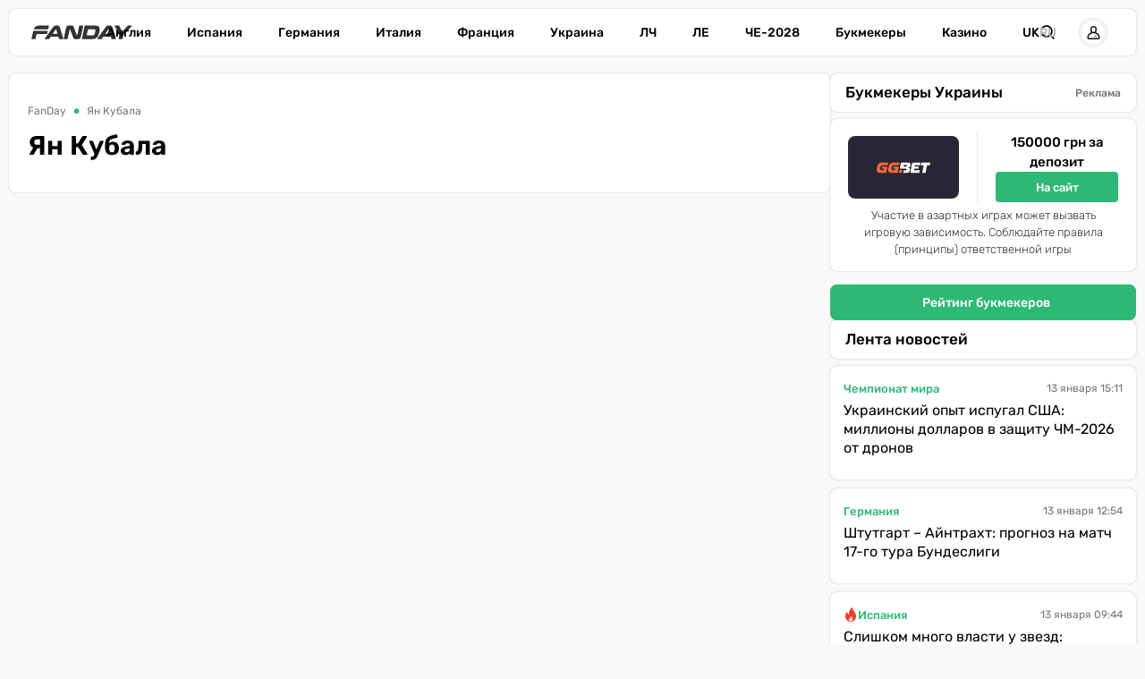

--- FILE ---
content_type: text/html; charset=utf-8
request_url: https://fanday.net/tags/yan-kubala
body_size: 22139
content:
<!DOCTYPE html><html lang="ru" prefix="og: https://ogp.me/ns#"><head><meta charset="utf-8"><meta name="viewport" content="width=device-width, initial-scale=1">
    <link rel="preconnect" href="https://www.googletagmanager.com" crossorigin="anonymous">
    <meta name="robots" content="max-snippet:-1">
    <link rel="canonical" href="https://fanday.net/tags/yan-kubala">
    <title>Ян Кубала - FanDay</title>
    <meta name="description" content="">
    <meta name="keywords" content="">

    <link rel="preload" as="image" href="https://fanday.net/img/fanday-logo.svg">

    <meta name="twitter:card" content="summary">
    <meta name="twitter:title" content="Ян Кубала">
    <meta name="twitter:image" content="https://fanday.net/img/fanday-logo-cover.png">
    <meta property="og:url" content="https://fanday.net/tags/yan-kubala">
    <meta property="og:title" content="Ян Кубала">
    <meta property="og:image" content="https://fanday.net/img/fanday-logo-cover.png">
    <meta property="og:image:secure_url" content="https://fanday.net/img/fanday-logo-cover.png">
    <meta property="og:image:width" content="512">
    <meta property="og:image:height" content="512">
    <meta property="og:type" content="website">
    <meta property="og:site_name" content="FanDay">
    <meta property="og:locale" content="ru_UA">
    <meta property="og:locale:alternate" content="uk_UA">
    <link rel="image_src" href="https://fanday.net/img/fanday-logo-cover.png">
    <script type="application/ld+json">[{"@context":"https:\/\/schema.org","@type":"WebSite","name":"FanDay","url":"https:\/\/fanday.net","inLanguage":"ru","isAccessibleForFree":true,"potentialAction":{"@type":"SearchAction","target":"https:\/\/fanday.net\/search?term={search_term_string}","query-input":"required name=search_term_string"},"author":{"@context":"https:\/\/schema.org","@type":"NewsMediaOrganization","name":"FanDay","slogan":"Футбол, футбол, ГОЛ!","description":"FanDay – это футбольный портал, посвящен самому популярному виду спорта – футболу. Мы собрали самые последние и самые интересные новости футбола, расписание матчей топовых футбольных чемпионатов и турнирные таблички.","url":"https:\/\/fanday.net","sameAs":["https:\/\/www.facebook.com\/Fanday.net","https:\/\/youtube.com\/@fanday_football","https:\/\/t.me\/FanDaynet","https:\/\/www.instagram.com\/fandaynet\/"],"logo":{"@type":"ImageObject","url":"https:\/\/fanday.net\/img\/fanday-logo.svg","width":"742","height":"105"},"image":{"@type":"ImageObject","url":"https:\/\/fanday.net\/img\/fanday-logo.svg","width":"742","height":"105"},"email":"info@fanday.net","telephone":"+38-044-534-45-59","address":{"@type":"PostalAddress","addressCountry":"UA","addressLocality":"с. Травневе","addressRegion":"Кировоградская обл.","postalCode":"28061","streetAddress":"ул. Молодёжная, 34"},"contactPoint":{"@type":"ContactPoint","telephone":"+38-044-534-45-59","email":"info@fanday.net","contactType":"headquarters","areaServed":"UA","availableLanguage":["uk","ru","en"]},"legalName":"ООО \"Прайм Медиа Хаб\"","foundingDate":"2021-01-01","publishingPrinciples":"https:\/\/fanday.net\/page-editorial-policy","actionableFeedbackPolicy":"https:\/\/fanday.net\/page-editorial-policy","correctionsPolicy":"https:\/\/fanday.net\/page-editorial-policy","ethicsPolicy":"https:\/\/fanday.net\/page-editorial-policy","missionCoveragePrioritiesPolicy":"https:\/\/fanday.net\/page-editorial-policy","verificationFactCheckingPolicy":"https:\/\/fanday.net\/page-editorial-policy","unnamedSourcesPolicy":"https:\/\/fanday.net\/page-editorial-policy"},"creator":{"@context":"https:\/\/schema.org","@type":"NewsMediaOrganization","name":"FanDay","slogan":"Футбол, футбол, ГОЛ!","description":"FanDay – это футбольный портал, посвящен самому популярному виду спорта – футболу. Мы собрали самые последние и самые интересные новости футбола, расписание матчей топовых футбольных чемпионатов и турнирные таблички.","url":"https:\/\/fanday.net","sameAs":["https:\/\/www.facebook.com\/Fanday.net","https:\/\/youtube.com\/@fanday_football","https:\/\/t.me\/FanDaynet","https:\/\/www.instagram.com\/fandaynet\/"],"logo":{"@type":"ImageObject","url":"https:\/\/fanday.net\/img\/fanday-logo.svg","width":"742","height":"105"},"image":{"@type":"ImageObject","url":"https:\/\/fanday.net\/img\/fanday-logo.svg","width":"742","height":"105"},"email":"info@fanday.net","telephone":"+38-044-534-45-59","address":{"@type":"PostalAddress","addressCountry":"UA","addressLocality":"с. Травневе","addressRegion":"Кировоградская обл.","postalCode":"28061","streetAddress":"ул. Молодёжная, 34"},"contactPoint":{"@type":"ContactPoint","telephone":"+38-044-534-45-59","email":"info@fanday.net","contactType":"headquarters","areaServed":"UA","availableLanguage":["uk","ru","en"]},"legalName":"ООО \"Прайм Медиа Хаб\"","foundingDate":"2021-01-01","publishingPrinciples":"https:\/\/fanday.net\/page-editorial-policy","actionableFeedbackPolicy":"https:\/\/fanday.net\/page-editorial-policy","correctionsPolicy":"https:\/\/fanday.net\/page-editorial-policy","ethicsPolicy":"https:\/\/fanday.net\/page-editorial-policy","missionCoveragePrioritiesPolicy":"https:\/\/fanday.net\/page-editorial-policy","verificationFactCheckingPolicy":"https:\/\/fanday.net\/page-editorial-policy","unnamedSourcesPolicy":"https:\/\/fanday.net\/page-editorial-policy"},"publisher":{"@context":"https:\/\/schema.org","@type":"NewsMediaOrganization","name":"FanDay","slogan":"Футбол, футбол, ГОЛ!","description":"FanDay – это футбольный портал, посвящен самому популярному виду спорта – футболу. Мы собрали самые последние и самые интересные новости футбола, расписание матчей топовых футбольных чемпионатов и турнирные таблички.","url":"https:\/\/fanday.net","sameAs":["https:\/\/www.facebook.com\/Fanday.net","https:\/\/youtube.com\/@fanday_football","https:\/\/t.me\/FanDaynet","https:\/\/www.instagram.com\/fandaynet\/"],"logo":{"@type":"ImageObject","url":"https:\/\/fanday.net\/img\/fanday-logo.svg","width":"742","height":"105"},"image":{"@type":"ImageObject","url":"https:\/\/fanday.net\/img\/fanday-logo.svg","width":"742","height":"105"},"email":"info@fanday.net","telephone":"+38-044-534-45-59","address":{"@type":"PostalAddress","addressCountry":"UA","addressLocality":"с. Травневе","addressRegion":"Кировоградская обл.","postalCode":"28061","streetAddress":"ул. Молодёжная, 34"},"contactPoint":{"@type":"ContactPoint","telephone":"+38-044-534-45-59","email":"info@fanday.net","contactType":"headquarters","areaServed":"UA","availableLanguage":["uk","ru","en"]},"legalName":"ООО \"Прайм Медиа Хаб\"","foundingDate":"2021-01-01","publishingPrinciples":"https:\/\/fanday.net\/page-editorial-policy","actionableFeedbackPolicy":"https:\/\/fanday.net\/page-editorial-policy","correctionsPolicy":"https:\/\/fanday.net\/page-editorial-policy","ethicsPolicy":"https:\/\/fanday.net\/page-editorial-policy","missionCoveragePrioritiesPolicy":"https:\/\/fanday.net\/page-editorial-policy","verificationFactCheckingPolicy":"https:\/\/fanday.net\/page-editorial-policy","unnamedSourcesPolicy":"https:\/\/fanday.net\/page-editorial-policy"},"publishingPrinciples":"https:\/\/fanday.net\/page-editorial-policy","copyrightHolder":{"@type":"NewsMediaOrganization","name":"FanDay","url":"https:\/\/fanday.net","logo":{"@type":"ImageObject","url":"https:\/\/fanday.net\/img\/fanday-logo.svg","width":"742","height":"105"}},"copyrightYear":"2021"},{"@context":"https:\/\/schema.org","@type":"Organization","name":"FanDay","slogan":"Футбол, футбол, ГОЛ!","description":"FanDay – это футбольный портал, посвящен самому популярному виду спорта – футболу. Мы собрали самые последние и самые интересные новости футбола, расписание матчей топовых футбольных чемпионатов и турнирные таблички.","url":"https:\/\/fanday.net","sameAs":["https:\/\/www.facebook.com\/Fanday.net","https:\/\/youtube.com\/@fanday_football","https:\/\/t.me\/FanDaynet","https:\/\/www.instagram.com\/fandaynet\/"],"logo":{"@type":"ImageObject","url":"https:\/\/fanday.net\/img\/fanday-logo.svg","width":"742","height":"105"},"image":{"@type":"ImageObject","url":"https:\/\/fanday.net\/img\/fanday-logo.svg","width":"742","height":"105"},"email":"info@fanday.net","telephone":"+38-044-534-45-59","address":{"@type":"PostalAddress","addressCountry":"UA","addressLocality":"с. Травневе","addressRegion":"Кировоградская обл.","postalCode":"28061","streetAddress":"ул. Молодёжная, 34"},"contactPoint":{"@type":"ContactPoint","telephone":"+38-044-534-45-59","email":"info@fanday.net","contactType":"headquarters","areaServed":"UA","availableLanguage":["uk","ru","en"]},"legalName":"ООО \"Прайм Медиа Хаб\"","foundingDate":"2021-01-01","publishingPrinciples":"https:\/\/fanday.net\/page-editorial-policy"},{"@context":"https:\/\/schema.org","@type":"NewsMediaOrganization","name":"FanDay","slogan":"Футбол, футбол, ГОЛ!","description":"FanDay – это футбольный портал, посвящен самому популярному виду спорта – футболу. Мы собрали самые последние и самые интересные новости футбола, расписание матчей топовых футбольных чемпионатов и турнирные таблички.","url":"https:\/\/fanday.net","sameAs":["https:\/\/www.facebook.com\/Fanday.net","https:\/\/youtube.com\/@fanday_football","https:\/\/t.me\/FanDaynet","https:\/\/www.instagram.com\/fandaynet\/"],"logo":{"@type":"ImageObject","url":"https:\/\/fanday.net\/img\/fanday-logo.svg","width":"742","height":"105"},"image":{"@type":"ImageObject","url":"https:\/\/fanday.net\/img\/fanday-logo.svg","width":"742","height":"105"},"email":"info@fanday.net","telephone":"+38-044-534-45-59","address":{"@type":"PostalAddress","addressCountry":"UA","addressLocality":"с. Травневе","addressRegion":"Кировоградская обл.","postalCode":"28061","streetAddress":"ул. Молодёжная, 34"},"contactPoint":{"@type":"ContactPoint","telephone":"+38-044-534-45-59","email":"info@fanday.net","contactType":"headquarters","areaServed":"UA","availableLanguage":["uk","ru","en"]},"legalName":"ООО \"Прайм Медиа Хаб\"","foundingDate":"2021-01-01","publishingPrinciples":"https:\/\/fanday.net\/page-editorial-policy","actionableFeedbackPolicy":"https:\/\/fanday.net\/page-editorial-policy","correctionsPolicy":"https:\/\/fanday.net\/page-editorial-policy","ethicsPolicy":"https:\/\/fanday.net\/page-editorial-policy","missionCoveragePrioritiesPolicy":"https:\/\/fanday.net\/page-editorial-policy","verificationFactCheckingPolicy":"https:\/\/fanday.net\/page-editorial-policy","unnamedSourcesPolicy":"https:\/\/fanday.net\/page-editorial-policy"}]</script>
    <link rel="alternate" href="https://fanday.net/uk/tags/yan-kubala" hreflang="uk">
    <link rel="alternate" href="https://fanday.net/tags/yan-kubala" hreflang="ru">
    <link rel="alternate" href="https://fanday.net/uk/tags/yan-kubala" hreflang="x-default">
    <link rel="alternate" type="application/rss+xml" title="FanDay.net :: лента новостей" href="https://fanday.net/rss.ru.xml">
    <link rel="apple-touch-icon" sizes="57x57" href="https://fanday.net/templates/fanday/fav/apple-icon-57x57.png">
    <link rel="apple-touch-icon" sizes="60x60" href="https://fanday.net/templates/fanday/fav/apple-icon-60x60.png">
    <link rel="apple-touch-icon" sizes="72x72" href="https://fanday.net/templates/fanday/fav/apple-icon-72x72.png">
    <link rel="apple-touch-icon" sizes="76x76" href="https://fanday.net/templates/fanday/fav/apple-icon-76x76.png">
    <link rel="apple-touch-icon" sizes="114x114" href="https://fanday.net/templates/fanday/fav/apple-icon-114x114.png">
    <link rel="apple-touch-icon" sizes="120x120" href="https://fanday.net/templates/fanday/fav/apple-icon-120x120.png">
    <link rel="apple-touch-icon" sizes="144x144" href="https://fanday.net/templates/fanday/fav/apple-icon-144x144.png">
    <link rel="apple-touch-icon" sizes="152x152" href="https://fanday.net/templates/fanday/fav/apple-icon-152x152.png">
    <link rel="apple-touch-icon" sizes="180x180" href="https://fanday.net/templates/fanday/fav/apple-icon-180x180.png">
    <link rel="icon" type="image/png" sizes="192x192"  href="https://fanday.net/templates/fanday/fav/android-icon-192x192.png">
    <link rel="icon" type="image/png" sizes="32x32" href="https://fanday.net/templates/fanday/fav/favicon-32x32.png">
    <link rel="icon" type="image/png" sizes="96x96" href="https://fanday.net/templates/fanday/fav/favicon-96x96.png">
    <link rel="icon" type="image/png" sizes="16x16" href="https://fanday.net/templates/fanday/fav/favicon-16x16.png">
    <meta name="msapplication-TileColor" content="#ffffff">
    <meta name="msapplication-TileImage" content="https://fanday.net/templates/fanday/fav/ms-icon-144x144.png">
    <meta name="theme-color" content="#ffffff">

<style>@font-face{font-family:Rubik;font-style:normal;font-weight:300;src:url('/templates/fanday/fonts/Rubik/rubik-v12-latin_cyrillic-300.eot');src:local(''),url('/templates/fanday/fonts/Rubik/rubik-v12-latin_cyrillic-300.eot?#iefix') format('embedded-opentype'),url('/templates/fanday/fonts/Rubik/rubik-v12-latin_cyrillic-300.woff2') format('woff2'),url('/templates/fanday/fonts/Rubik/rubik-v12-latin_cyrillic-300.woff') format('woff'),url('/templates/fanday/fonts/Rubik/rubik-v12-latin_cyrillic-300.ttf') format('truetype'),url('/templates/fanday/fonts/Rubik/rubik-v12-latin_cyrillic-300.svg#Rubik') format('svg');font-display:swap}@font-face{font-family:Rubik;font-style:normal;font-weight:400;src:url('/templates/fanday/fonts/Rubik/rubik-v12-latin_cyrillic-regular.eot');src:local(''),url('/templates/fanday/fonts/Rubik/rubik-v12-latin_cyrillic-regular.eot?#iefix') format('embedded-opentype'),url('/templates/fanday/fonts/Rubik/rubik-v12-latin_cyrillic-regular.woff2') format('woff2'),url('/templates/fanday/fonts/Rubik/rubik-v12-latin_cyrillic-regular.woff') format('woff'),url('/templates/fanday/fonts/Rubik/rubik-v12-latin_cyrillic-regular.ttf') format('truetype'),url('/templates/fanday/fonts/Rubik/rubik-v12-latin_cyrillic-regular.svg#Rubik') format('svg');font-display:swap}@font-face{font-family:Rubik;font-style:normal;font-weight:500;src:url('/templates/fanday/fonts/Rubik/rubik-v12-latin_cyrillic-500.eot');src:local(''),url('/templates/fanday/fonts/Rubik/rubik-v12-latin_cyrillic-500.eot?#iefix') format('embedded-opentype'),url('/templates/fanday/fonts/Rubik/rubik-v12-latin_cyrillic-500.woff2') format('woff2'),url('/templates/fanday/fonts/Rubik/rubik-v12-latin_cyrillic-500.woff') format('woff'),url('/templates/fanday/fonts/Rubik/rubik-v12-latin_cyrillic-500.ttf') format('truetype'),url('/templates/fanday/fonts/Rubik/rubik-v12-latin_cyrillic-500.svg#Rubik') format('svg');font-display:swap}@font-face{font-family:Rubik;font-style:normal;font-weight:600;src:url('/templates/fanday/fonts/Rubik/rubik-v12-latin_cyrillic-600.eot');src:local(''),url('/templates/fanday/fonts/Rubik/rubik-v12-latin_cyrillic-600.eot?#iefix') format('embedded-opentype'),url('/templates/fanday/fonts/Rubik/rubik-v12-latin_cyrillic-600.woff2') format('woff2'),url('/templates/fanday/fonts/Rubik/rubik-v12-latin_cyrillic-600.woff') format('woff'),url('/templates/fanday/fonts/Rubik/rubik-v12-latin_cyrillic-600.ttf') format('truetype'),url('/templates/fanday/fonts/Rubik/rubik-v12-latin_cyrillic-600.svg#Rubik') format('svg');font-display:swap}@font-face{font-family:Rubik;font-style:normal;font-weight:700;src:url('/templates/fanday/fonts/Rubik/rubik-v12-latin_cyrillic-700.eot');src:local(''),url('/templates/fanday/fonts/Rubik/rubik-v12-latin_cyrillic-700.eot?#iefix') format('embedded-opentype'),url('/templates/fanday/fonts/Rubik/rubik-v12-latin_cyrillic-700.woff2') format('woff2'),url('/templates/fanday/fonts/Rubik/rubik-v12-latin_cyrillic-700.woff') format('woff'),url('/templates/fanday/fonts/Rubik/rubik-v12-latin_cyrillic-700.ttf') format('truetype'),url('/templates/fanday/fonts/Rubik/rubik-v12-latin_cyrillic-700.svg#Rubik') format('svg');font-display:swap}@font-face{font-family:Rubik;font-style:normal;font-weight:800;src:url('/templates/fanday/fonts/Rubik/rubik-v12-latin_cyrillic-800.eot');src:local(''),url('/templates/fanday/fonts/Rubik/rubik-v12-latin_cyrillic-800.eot?#iefix') format('embedded-opentype'),url('/templates/fanday/fonts/Rubik/rubik-v12-latin_cyrillic-800.woff2') format('woff2'),url('/templates/fanday/fonts/Rubik/rubik-v12-latin_cyrillic-800.woff') format('woff'),url('/templates/fanday/fonts/Rubik/rubik-v12-latin_cyrillic-800.ttf') format('truetype'),url('/templates/fanday/fonts/Rubik/rubik-v12-latin_cyrillic-800.svg#Rubik') format('svg');font-display:swap}@font-face{font-family:Rubik;font-style:normal;font-weight:900;src:url('/templates/fanday/fonts/Rubik/rubik-v12-latin_cyrillic-900.eot');src:local(''),url('/templates/fanday/fonts/Rubik/rubik-v12-latin_cyrillic-900.eot?#iefix') format('embedded-opentype'),url('/templates/fanday/fonts/Rubik/rubik-v12-latin_cyrillic-900.woff2') format('woff2'),url('/templates/fanday/fonts/Rubik/rubik-v12-latin_cyrillic-900.woff') format('woff'),url('/templates/fanday/fonts/Rubik/rubik-v12-latin_cyrillic-900.ttf') format('truetype'),url('/templates/fanday/fonts/Rubik/rubik-v12-latin_cyrillic-900.svg#Rubik') format('svg');font-display:swap}@font-face{font-family:Rubik;font-style:italic;font-weight:300;src:url('/templates/fanday/fonts/Rubik/rubik-v12-latin_cyrillic-300italic.eot');src:local(''),url('/templates/fanday/fonts/Rubik/rubik-v12-latin_cyrillic-300italic.eot?#iefix') format('embedded-opentype'),url('/templates/fanday/fonts/Rubik/rubik-v12-latin_cyrillic-300italic.woff2') format('woff2'),url('/templates/fanday/fonts/Rubik/rubik-v12-latin_cyrillic-300italic.woff') format('woff'),url('/templates/fanday/fonts/Rubik/rubik-v12-latin_cyrillic-300italic.ttf') format('truetype'),url('/templates/fanday/fonts/Rubik/rubik-v12-latin_cyrillic-300italic.svg#Rubik') format('svg');font-display:swap}@font-face{font-family:Rubik;font-style:italic;font-weight:400;src:url('/templates/fanday/fonts/Rubik/rubik-v12-latin_cyrillic-italic.eot');src:local(''),url('/templates/fanday/fonts/Rubik/rubik-v12-latin_cyrillic-italic.eot?#iefix') format('embedded-opentype'),url('/templates/fanday/fonts/Rubik/rubik-v12-latin_cyrillic-italic.woff2') format('woff2'),url('/templates/fanday/fonts/Rubik/rubik-v12-latin_cyrillic-italic.woff') format('woff'),url('/templates/fanday/fonts/Rubik/rubik-v12-latin_cyrillic-italic.ttf') format('truetype'),url('/templates/fanday/fonts/Rubik/rubik-v12-latin_cyrillic-italic.svg#Rubik') format('svg');font-display:swap}@font-face{font-family:Rubik;font-style:italic;font-weight:500;src:url('/templates/fanday/fonts/Rubik/rubik-v12-latin_cyrillic-500italic.eot');src:local(''),url('/templates/fanday/fonts/Rubik/rubik-v12-latin_cyrillic-500italic.eot?#iefix') format('embedded-opentype'),url('/templates/fanday/fonts/Rubik/rubik-v12-latin_cyrillic-500italic.woff2') format('woff2'),url('/templates/fanday/fonts/Rubik/rubik-v12-latin_cyrillic-500italic.woff') format('woff'),url('/templates/fanday/fonts/Rubik/rubik-v12-latin_cyrillic-500italic.ttf') format('truetype'),url('/templates/fanday/fonts/Rubik/rubik-v12-latin_cyrillic-500italic.svg#Rubik') format('svg');font-display:swap}@font-face{font-family:Rubik;font-style:italic;font-weight:600;src:url('/templates/fanday/fonts/Rubik/rubik-v12-latin_cyrillic-600italic.eot');src:local(''),url('/templates/fanday/fonts/Rubik/rubik-v12-latin_cyrillic-600italic.eot?#iefix') format('embedded-opentype'),url('/templates/fanday/fonts/Rubik/rubik-v12-latin_cyrillic-600italic.woff2') format('woff2'),url('/templates/fanday/fonts/Rubik/rubik-v12-latin_cyrillic-600italic.woff') format('woff'),url('/templates/fanday/fonts/Rubik/rubik-v12-latin_cyrillic-600italic.ttf') format('truetype'),url('/templates/fanday/fonts/Rubik/rubik-v12-latin_cyrillic-600italic.svg#Rubik') format('svg');font-display:swap}@font-face{font-family:Rubik;font-style:italic;font-weight:700;src:url('/templates/fanday/fonts/Rubik/rubik-v12-latin_cyrillic-700italic.eot');src:local(''),url('/templates/fanday/fonts/Rubik/rubik-v12-latin_cyrillic-700italic.eot?#iefix') format('embedded-opentype'),url('/templates/fanday/fonts/Rubik/rubik-v12-latin_cyrillic-700italic.woff2') format('woff2'),url('/templates/fanday/fonts/Rubik/rubik-v12-latin_cyrillic-700italic.woff') format('woff'),url('/templates/fanday/fonts/Rubik/rubik-v12-latin_cyrillic-700italic.ttf') format('truetype'),url('/templates/fanday/fonts/Rubik/rubik-v12-latin_cyrillic-700italic.svg#Rubik') format('svg');font-display:swap}@font-face{font-family:Rubik;font-style:italic;font-weight:800;src:url('/templates/fanday/fonts/Rubik/rubik-v12-latin_cyrillic-800italic.eot');src:local(''),url('/templates/fanday/fonts/Rubik/rubik-v12-latin_cyrillic-800italic.eot?#iefix') format('embedded-opentype'),url('/templates/fanday/fonts/Rubik/rubik-v12-latin_cyrillic-800italic.woff2') format('woff2'),url('/templates/fanday/fonts/Rubik/rubik-v12-latin_cyrillic-800italic.woff') format('woff'),url('/templates/fanday/fonts/Rubik/rubik-v12-latin_cyrillic-800italic.ttf') format('truetype'),url('/templates/fanday/fonts/Rubik/rubik-v12-latin_cyrillic-800italic.svg#Rubik') format('svg');font-display:swap}@font-face{font-family:Rubik;font-style:italic;font-weight:900;src:url('/templates/fanday/fonts/Rubik/rubik-v12-latin_cyrillic-900italic.eot');src:local(''),url('/templates/fanday/fonts/Rubik/rubik-v12-latin_cyrillic-900italic.eot?#iefix') format('embedded-opentype'),url('/templates/fanday/fonts/Rubik/rubik-v12-latin_cyrillic-900italic.woff2') format('woff2'),url('/templates/fanday/fonts/Rubik/rubik-v12-latin_cyrillic-900italic.woff') format('woff'),url('/templates/fanday/fonts/Rubik/rubik-v12-latin_cyrillic-900italic.ttf') format('truetype'),url('/templates/fanday/fonts/Rubik/rubik-v12-latin_cyrillic-900italic.svg#Rubik') format('svg');font-display:swap}</style>
<style>
*,body{margin:0;padding:0}.best_game_default_list .best_game_link:hover:before,.main-container,.sbnews_arlib .arlib_row.top,aside,body{width:100%}.nav-item a,a,a:hover{text-decoration:none}#fanday-f-login,p{margin-top:6px}:root{--shadow_w:0 0px 2px rgba(32, 33, 36, 0.28);--main_green:#2eb875;--main_blue:#2765e3;--main_orange:#f2a612;--main_red:#f62144;--main_gray:#949494;--main_yellow:#abab96;--date-gray-text:#afafad;--mob-width:992px}body{height:100%;font-family:Rubik,Rubik-fallback,Arial,sans-serif;font-weight:400;overflow-y:scroll;background-color:#f9f9f9;font-size:14px;line-height:1.5;font-feature-settings:'pnum' on,'lnum' on}*,::after,::before{box-sizing:border-box}a{color:#000}a:hover{color:var(--main_green)}p{margin-bottom:10px}iframe{max-width:100%!important;min-width:none!important;border:none}.h1,.h2,.h3,.h4,.h5,.h6,h1,h2,h3,h4,h5,h6{font-weight:500;margin-bottom:.5rem;line-height:1.2}.tpl_one_news_main_h1{font-size:30px;line-height:125%;font-weight:600;margin-bottom:20px;display:block}.nav-item,.nav-item a{font-size:14px;color:#000}.htmlContent table.home_bg_table_gap td:first-child,.nav-item,.nav-item a,b,strong{font-weight:500}h1{font-size:24px;margin:0}h2{font-size:20px}.best_game_default_list .best_game_bonus_1,h3{font-size:18px}h4{font-size:16px}img{max-width:100%}section:has(> *)+section{margin-top:20px}.main-container{max-width:1420px;position:relative;padding:10px 10px 20px;border-radius:8px;min-height:100vh;margin:0 auto}.main_data_conteiner{width:100%;margin:0 auto;display:flex;align-items:flex-start}@media (min-width:992px){.main_data_conteiner{position:relative}}section{height:max-content}.main_colum{order:2;padding:0 15px;height:min-content;width:50%;flex:1;margin:0 auto}.right_colum{width:342px;order:3}input:active,input:focus,input:hover{outline:0;outline-offset:0;box-shadow:none;border-color:#cecece}.arlib_info_wrap,header{display:flex;flex-wrap:wrap}.nav{display:-ms-flexbox;display:flex;-ms-flex-wrap:wrap;flex-wrap:wrap;padding-left:0;margin-bottom:0;list-style:none}.mainnav{display:flex;align-items:center;left:2%;height:52px;top:8px;padding:0 25px;transition:.3s;width:100%;border-radius:8px;background:#fff;box-shadow:var(--shadow_w);margin-bottom:20px;justify-content:space-between;z-index:999}.nav>.nav-list,.navbar_submenu{position:absolute;left:50%;transform:translate(-50%,0)}.navbar-brand{display:inline-block;line-height:100%;padding:0;margin:0;height:16px}.nav-item,.nav-item a,.navbar_mainmenu{display:flex}.nav>.nav-list{display:flex}.nav-item{list-style:none;padding:0 20px;align-items:center;align-items:center;text-align:center;text-wrap:nowrap}.nav-item a{cursor:pointer;padding:0;justify-content:center;align-items:center}#g_id_onload,.display_none,.dropdown-menu,.dropdown-toggle::after,.nav>#nav-check{display:none}.navbar_submenu{margin:0 auto;width:100%;justify-content:center;height:53px;display:flex;top:36px}.nav-item.language-switch{display:flex;gap:8px;text-transform:uppercase;color:#b8b8b8;padding:0;margin-left:20px;order:3;width:100%}@media (max-width:1150px){.main_data_conteiner{padding:70px 8px 0}.mainnav{padding:0 60px 0 20px;position:fixed;width:96%;left:2%;max-width:calc(100vw - 20px)}.nav>.nav-btn{display:inline-block;position:absolute;right:0;top:0;display:flex;align-items:center;height:100%;width:50px;justify-content:center;padding-top:4px}.nav>.nav-btn>label{top:15px;height:20px;width:28px;z-index:5;position:absolute}.nav>.nav-btn>label>span{border-top:2px solid #000;position:absolute;width:100%;height:2px;top:50%;margin-top:-1px;left:0;display:block;background:#020304;transition:.5s}.nav>.nav-btn>label>span:first-child{top:3px;width:50%;left:50%}.nav>.nav-btn>label>span:last-child{top:16px;width:50%;left:0}.nav>#nav-check:checked~.nav-btn span{opacity:0;top:50%}.nav>#nav-check:checked~.nav-btn label span:first-child{opacity:1;transform:rotate(225deg);width:100%;left:0}.nav>#nav-check:checked~.nav-btn label span:last-child{opacity:1;transform:rotate(-225deg);width:100%;left:0}.nav>.nav-list{position:absolute;display:flex;flex-direction:column;width:calc(100% - 0px);background-color:#fff;transition:.15s ease-in;top:56px;overflow:hidden;z-index:10;margin:0 auto;left:0;height:0;transform:unset;flex-direction:row-reverse;box-shadow:var(--shadow_w);border-radius:8px}.nav>#nav-check:checked~.nav-list{height:calc(100vh - 81px);min-height:fit-content;padding-top:20px;flex-wrap:wrap;align-items:flex-start;gap:0}.navbar_mainmenu{flex-direction:column;width:100%;position:unset}.navbar_submenu{flex-direction:column;width:50%;position:unset;transform:unset;height:fit-content;border-right:1px solid #d3d3d3}.nav-item{padding:8px 20px}.nav-item.language-switch{text-align:center;justify-content:center;font-size:18px;gap:20px}.nav-item.language-switch a{font-size:inherit}}.dropdown-menu.search-panel{position:fixed;top:0;right:-100%;z-index:1000;font-size:1rem;text-align:left;list-style:none;background-color:#fff;width:420px;max-width:100vw;height:100vh;border-radius:4px;display:block;box-shadow:var(--shadow_w);border:none;padding:12px 10px;overflow:auto;scrollbar-width:thin;transition:right .4s}.dropdown-menu.search-panel.show{right:0}.dropdown-menu.search-panel::before{content:"";width:calc(100vw - 434px);height:100vh;opacity:0;top:0;left:0;background:rgba(0,0,0,.3);transition:opacity .1s .4s;transform-origin:right}.dropdown-menu.search-panel.show::before{position:fixed;opacity:1}.dropdown-menu.search-panel a{display:block;font-size:16px;white-space:normal}.search-panel__header{display:flex;justify-content:space-between;gap:10px;align-items:center;margin-bottom:15px}button.search-panel__close{background:0 0;border:none;cursor:pointer}.m_top_20,.search-panel__results{margin-top:20px}#search_input_menu{flex:1}.search-panel__results .arlib_img_blk{height:200px}.dropdown-menu.search_panel.show,.dropdown-menu.show,.tpmi_player_table_div a{display:block}.header_search_form>div{display:flex;height:44px;background:#fff;box-shadow:var(--shadow_w);justify-content:space-between;border-radius:8px}form.header_search_form input.form-control{height:100%;border-radius:8px 0 0 8px}#search_input_menu,.number_container>div:first-child{border-radius:8px 0 0 8px;z-index:2;padding:0 8px;width:160px;border:0}#fanday-f-login,#fanday-g-id-signin{width:48%;height:40px;overflow:hidden}button.header_search_form_btn{width:55px;background:var(--main_green);margin-left:-5px;color:#fff;height:44px;border:none}.nav_userImg img,a#authDropdown{border-radius:100%}a#authDropdown{display:flex;-webkit-box-align:center;align-items:center;-webkit-box-pack:center;justify-content:center;margin:0 10px;background-color:#fff;width:26px;height:26px;box-shadow:0 4px 4px 0 rgb(48 48 48 / 0%),0 0 0 4px #f1f2f6;max-width:26px;max-height:26px;cursor:pointer}.nav_right_panel{height:100%;display:flex;align-items:center;justify-content:center}.nav_userImg{display:flex;align-items:center;justify-content:center}.dropdown-menu.dropdown-menu-right{position:absolute;top:70px;z-index:1000;float:left;min-width:10rem;margin:0;font-size:1rem;color:#212529;text-align:left;list-style:none;background-color:#fff;background-clip:padding-box;border:1px solid rgba(0,0,0,.15);border-radius:.25rem;right:9px;flex-direction:column}.countFreshReplies{background:#f62144;width:16px;height:16px;display:flex;align-items:center;justify-content:center;color:#fff;border-radius:50%;font-size:12px}.dropdown-header,.dropdown-item{display:block;white-space:nowrap}.dropdown-header{padding:.5rem 1.5rem;margin-bottom:0;font-size:.875rem;color:#6c757d}.dropdown-item{width:100%;padding:.25rem 1.5rem;clear:both;font-weight:400;color:#212529;text-align:inherit;background-color:transparent;border:0}.dropdown-divider{height:0;margin:.5rem 0;overflow:hidden;border-top:1px solid #e9ecef}@media (max-width:920px){.dropdown-menu,.dropdown-menu.search_panel{top:60px;right:0}}#navbarDropdown img,div.colum_widget_news_icon>img{max-height:16px;max-width:16px}#navbarDropdown i,.nearestForecasts_widget_sidebar .fc_time{font-size:16px;font-weight:500}.breadcrumb{background:0 0;margin-bottom:0;flex-wrap:nowrap;display:flex;align-items:center;padding:.75rem 0}.btn-primary,.btn-primary:hover{background:var(--main_green);border:none}li.breadcrumb-item{display:flex;font-size:12px;padding-right:.5rem;align-items:center}li.breadcrumb-item>a{color:#757575;font-weight:400}.breadcrumb-item+.breadcrumb-item::before{padding-right:.5rem;color:var(--main_green);content:"/";font-weight:600;content:"\2022";font-size:24px;width:15px;display:flex;align-items:center;justify-content:center;line-height:75%}.breadcrumb,li.breadcrumb-item:last-child,li.breadcrumb-item:last-child span{padding-right:0;overflow:hidden;white-space:nowrap;text-overflow:ellipsis;color:#757575}.btn-primary{color:#fff}.btn-primary:hover{color:#000}.tpl_mc_top_subheader{width:100%;display:flex;justify-content:center;font-size:17px;text-align:center;margin:0}.colum_widget_block,.colum_widget_block_header{margin-bottom:8px;font-size:13px;font-weight:500;background:#fff;box-shadow:var(--shadow_w);width:100%;color:#000}.colum_widget_block{padding:8px 10px 12px 17px;border-radius:8px;border:1px solid #2eb87500}.colum_widget_block_header{padding:0 17px;border-radius:8px;display:flex;align-items:center;min-height:43px;justify-content:space-between}.colum_widget_header{height:100%;width:100%;display:flex;align-items:center;justify-content:left;font-weight:500;font-size:17px;color:#000}.colum_widget_block_fl,.colum_widget_block_link_green{background:var(--main_green);display:flex;align-items:center;border-radius:8px;width:100%;font-weight:500}.colum_widget_block_fl{padding:0;font-size:13px;height:40px;justify-content:center}.colum_widget_block_link_green{color:#fff;font-size:14px;height:100%;padding:8px 10px 8px 17px;text-align:center;justify-content:center}.best_game_link_site:hover,.colum_widget_block_link_green:hover{background:#1a9358;color:#fff}@media (max-width:992px){.main_data_conteiner{flex-direction:column;background:#fff}.main-container{padding:0 0 20px;background:#fff}.main_colum{width:100%;order:1;padding:0}.left_colum{order:2;width:100%}.right_colum{order:3;width:100%}.dropdown-menu.search-panel::before{width:calc(100vw - 420px)}.colum_widget_block_header{box-shadow:unset}.colum_widget_header{font-size:20px}.colum_widget_block_articles{display:grid;gap:0 10px;grid-template-columns:repeat(2,1fr)}}@media (max-width:600px){.colum_widget_block_articles{grid-template-columns:1fr}}.arlib{background:#fff;box-shadow:var(--shadow_w);width:100%;padding:15px;border-radius:8px;font-size:13px}.arlib,.arlib_title{color:#000;margin-bottom:10px;font-weight:500}.arlib_date,.arlib_row{color:#757575;font-weight:400}.arlib_title{font-size:16px;line-height:130%;width:100%;overflow:hidden;text-overflow:ellipsis;display:block;font-weight:500}.arlib_img_blk{height:170px;position:relative;display:flex;align-items:center;justify-content:center;overflow:hidden;border-radius:8px;margin-bottom:10px}.arlib_img{position:absolute;object-fit:cover;border-radius:8px;width:100%;height:100%}.arlib.pc .arlib_row.top+.arlib_title{margin-top:4px}.arlib_row{align-items:center;font-size:13px;justify-content:flex-start;display:flex;gap:8px}.arlib_row>a{color:var(--main_green);font-size:13px;font-weight:500;align-items:center}.arlib_row>img:nth-child(2){margin-left:15px}.arlib_date{width:137px;justify-content:flex-end;font-size:12px;line-height:20px;align-items:center;white-space:nowrap;margin-left:auto;text-align:right;display:flex;align-items:center}.sbnews_arlib .arlib_title{color:#000;margin-top:12px;line-height:135%;font-size:16px;font-weight:400}.sbnews_arlib .arlib.exclusive{border:2px solid var(--main_green);box-shadow:none}.sbnews_arlib .arlib.exclusive .arlib_row>a{background:var(--main_red);color:#fff;padding:0 8px;border-radius:8px}.best_game{display:flex;flex-direction:column;gap:15px;padding:15px 20px}.best_game_row{display:grid;align-items:center;grid-template-columns:1fr 1fr}.bk-info{grid-column:1/5;padding:5px 0 0;font-size:13px;font-weight:100;margin-bottom:20px;text-align:center;color:#333;order:6}.best_game_logo,.best_game_row>*{align-items:center;margin:0 auto;display:flex}.best_game_default_list .best_game_link_site,.best_game_link_site,.tpl_one_news_mc_tag.current,.tpl_one_news_mc_tag:hover{background:var(--main_green);color:#fff}.best_game_row>*{justify-content:center;align-self:center;justify-self:center;flex-direction:column}.best_game_leftPanel{width:100%;padding-right:20px;gap:15px;position:relative}.best_game_num{width:14px;text-align:center;font-weight:500}.best_game_logo_link{width:100%;height:100%;display:flex}.best_game_logo{width:100%;height:70px;border-radius:8px;justify-content:center;padding:4px}.best_game_bonus{display:flex;align-items:center;font-size:15px;font-weight:500;justify-content:center;text-align:center;gap:5px;width:100%}.best_game_rightPanel{display:flex;flex-direction:column;gap:10px;border-left:1px solid #e7e7e7;padding-left:20px}.best_game_link{width:137px}.best_game_link_site{min-width:60px;justify-content:center;width:inherit;height:34px;display:flex;align-items:center;border-radius:4px;font-size:13px;font-weight:500}.fcmi_all_pagination>span:hover,.htmlContent li a:not([class]),.tpl_one_news_mc_tag{color:var(--main_green)}.tpl_one_news_mc_tags{display:flex;align-items:flex-start;margin-bottom:15px;flex-wrap:wrap}.tpl_one_news_mc_tags>a{margin-right:10px}.tpl_one_news_mc_tags>a:last-child{margin-right:0}.tpl_news_filter>a,.tpl_one_news_mc_tag.current{margin-left:10px}.tpl_news_filter>a:first-child{margin-left:0}.tpl_one_news_mc_tag{font-size:13px;padding:5px 10px;background:#fff;box-shadow:var(--shadow_w);border:1px solid #2eb87500;border-radius:6px;font-weight:500;width:max-content;margin-bottom:8px}.fcmi_all_pagination{margin:20px 0 16px;display:flex;align-items:center;justify-content:center}.fcmi_all_pagination>span{height:28px;width:32px;border:1px solid #c2c2c2;text-align:center;display:flex;align-items:center;justify-content:center;font-size:13px;margin:0 5px;border-radius:6px;font-weight:500;background:#fff}.fcmi_all_pagination a{height:100%;width:100%;border-radius:6px;display:flex;align-items:center;justify-content:center}.fcmi_all_pagination>span.active{background:var(--main_green);color:#fff;border:none}.g-news-link{border:1px solid var(--main_green);border-radius:6px;margin-bottom:8px;background-color:#fff;padding:0}.g-news-link a{display:block;padding:12px;text-align:center}.g-news-link a:hover{background-color:var(--main_green);color:#fff}.main_colum_text_block,.preReadMoreDiv{width:100%;padding:20px 20px 12px;margin-bottom:8px;font-size:15px;font-weight:400;color:#000;border:1px solid #2eb87500}.colum_widget_block_pp,.main_colum_parcing,.main_colum_text_block,.preReadMoreDiv{background:#fff;box-shadow:var(--shadow_w);border-radius:8px}.colum_widget_block_pp:not(:has(.triple)){max-width:600px;margin:0 auto}.htmlContent h1,.htmlContent h2,.htmlContent h3,.htmlContent h4{margin-bottom:.5rem;line-height:1.2;margin-top:.83em}.htmlContent .green_line{width:100px;height:3px;background:var(--main_green);margin:15px 0;display:block}.htmlContent p a:not([class]){border-bottom:1px solid var(--main_green);color:var(--main_green)}.htmlContent ol:not([class]),.htmlContent ul:not([class]){margin-left:30px;margin-bottom:1rem}.htmlContent ol:not([class]) li,.htmlContent ul:not([class]) li{margin-bottom:.5rem}.htmlContent img{max-width:100%;height:auto}.htmlContent table{border-collapse:collapse;box-sizing:unset;text-indent:initial;border-spacing:0;max-width:100%;word-break:normal;width:100%;font-size:14px}.htmlContent table tr{border-bottom:1px solid #dadada}.htmlContent table td+td,.htmlContent table.props td+td{padding-left:10px}.htmlContent table p{margin:0}.htmlContent table:not([class]) td{padding:6px}.htmlContent table.props{min-width:70%;margin:0 auto;word-break:normal}.casinos_grid_bonus_line2,.htmlContent table.props *{font-size:14px}.htmlContent table.props td{padding:6px;border-top:1px solid #ccc;border-bottom:1px solid #ccc}.htmlContent table.props tr td:first-of-type{font-weight:600}.htmlContent table.props th{font-weight:700;border-bottom:1px solid gray;background:#f1f1f1;text-align:left;padding:4px 0 4px 10px}.htmlContent blockquote{font-size:17px;font-style:italic;line-height:1.5;position:relative;margin-top:46px;font-weight:400;border-left:3px solid var(--main_green);margin-left:3px;padding-left:12px}.htmlContent blockquote:before{content:"\201d";font-size:40px;position:absolute;left:-4px;width:30px;height:30px;background:var(--main_green);color:#fff;border-radius:5px;padding-left:5px;padding-top:6px;line-height:100%;top:-40px}.htmlContent blockquote p:first-child:before{display:block;margin-left:40px;margin-top:30px;height:12px}.htmlContent blockquote:after{content:" ";display:block;width:100%;max-width:100%;margin-top:10px}.htmlContent .list-pros-styled-block{margin-bottom:30px;display:grid;grid-template-columns:1fr 1fr;grid-gap:15px}.htmlContent .list-pros-styled-column{box-shadow:var(--shadow_w);padding:15px;border-radius:8px;margin-bottom:15px}.htmlContent .list-pros-styled-header{font-weight:500;text-align:center;border-bottom:1px solid #d5d5d5;padding-bottom:8px;margin-bottom:8px}.htmlContent .list-pros-styled-block li{list-style:none;padding-left:12px;display:flex;align-items:center;margin:10px 0;line-height:115%}.htmlContent .list-pros-styled-block li:before{display:flex;align-items:center;justify-content:center;margin-right:10px;border:1px solid;width:16px;height:16px;border-radius:100%;min-width:16px;min-height:16px}.htmlContent .list-pros-styled-block .plus li:before{content:"\002B";color:var(--main_green)}.htmlContent .list-pros-styled-block .minus li:before{content:"\2212";color:#f62144}.htmlContent table.home_bg_table_gap{border-spacing:8px;border:none;width:100%;border-collapse:inherit;font-size:16px}.htmlContent table.home_bg_table_gap td{border:1px solid #000;padding:15px 20px;border-radius:4px;background:#fff}.htmlContent table.gradient-border td,.htmlContent table.gradient-border th{border:1px solid #b7b7b7;padding:8px;font-size:14px}@media (max-width:1320px){.htmlContent table.gradient-border{background:#fff;position:relative;border-radius:0;max-width:100%;display:block;overflow-y:hidden;height:auto;font-size:13px}.htmlContent table.gradient-border tbody{overflow-x:scroll;display:block}.htmlContent table.gradient-border tbody:after{content:'';position:absolute;right:0;top:0;height:100%;background:linear-gradient(90deg,transparent,#00000085);border-radius:0;z-index:1;background-size:300% 300%;width:12px;border-right:1px solid #b7b7b7}.htmlContent table.gradient-border tbody:target{animation-play-state:running}}.tpl_one_news_mc_text_read_other{box-shadow:var(--shadow_w);display:grid;padding:15px;border-radius:8px;align-items:center;background:#f9f9f9;grid-gap:10px;grid-template-columns:1fr 100px;margin:25px 0}.htmlContent .tpl_one_news_mc_text_read_other a:not([class]){border-bottom:0}.tpl_one_news_mc_text_read_other.reverse{grid-template-columns:100px 1fr}img.tpl_one_news_mc_text_read_other_img{float:left;border-radius:8px;max-width:140px;max-height:100px}.tpl_one_news_read_other_img_block{min-height:100px;min-width:100px;position:relative;overflow:hidden;border-radius:8px;grid-column:2;grid-row:1/2}.reverse .tpl_one_news_read_other_img_block{grid-column:1;grid-row:1/2}.reverse .tpl_one_news_mc_text_read_other_link{grid-column:2;grid-row:1/2}.reverse .tpl_one_news_mc_text_read_other_text{grid-column:2;grid-row:1/2;color:#949494;font-weight:500}.tpl_one_news_read_other_img_block .tpl_one_news_mc_text_read_other_img{position:absolute;min-width:100%;min-height:100%;left:0;top:0;object-fit:cover;border-radius:8px;z-index:1;padding:0;margin:0}.tpl_one_news_mc_text_read_other_left{font-weight:500;display:flex;flex-direction:column;align-items:flex-start;justify-content:center;padding-right:10px}.tpl_one_news_mc_text_read_other_right{font-weight:500;display:flex;flex-direction:column;align-items:flex-start;justify-content:center;padding-left:10px}.tpl_one_news_mc_text_read_other_text{font-size:16px;display:-webkit-box;-webkit-box-orient:vertical;-webkit-line-clamp:4;overflow:hidden;margin-top:-5px;display:flex;line-height:115%;flex-direction:column;justify-content:center;height:100%}.tpl_one_news_mc_text_read_other_text a.read_other_text_link{font-size:16px;color:#000;text-decoration:none;font-weight:500;margin-top:5px;line-height:125%}.tpl_one_news_mc_text_read_other_link{font-size:14px;color:var(--main_green);text-transform:uppercase;display:flex;align-items:end;font-weight:500}.tpl_one_news_mc_text_read_other_link a{font-size:14px;color:var(--main_green);font-weight:500}.best_game_default_list,.best_game_default_list .best_game_bonus{flex-direction:column}.best_game_default_list .best_game_row{width:100%;margin:0 auto 20px;display:grid;padding:15px 20px;border-radius:8px;color:#000;border:1px solid #d3d3d3;grid-template-columns:160px 1fr 160px;position:relative;min-height:180px;display:flex;flex-wrap:wrap}.best_game_default_list .best_game_row>*{z-index:2;position:relative}.best_game_default_list .best_game_row:before{content:none;position:absolute;z-index:1;background:#fff;background:linear-gradient(114deg,rgb(255 255 255 / 0%) 0,rgb(255 255 255 / 0%) 50%,rgb(255 255 255 / 34%) 100%);width:100%;height:100%}.best_game_default_list .best_game_leftPanel{padding:0;display:flex;flex-direction:row;width:30%;align-items:center;justify-content:center;height:116px;margin:0}.best_game_middlePanel{width:34%;margin:0}.best_game_default_list .best_game_rightPanel{height:100%;border-radius:0 10px 10px 0;border-left:0;padding:0;display:flex}.best_game_default_list .best_game_row_bottom{grid-column-start:1;grid-column-end:4;display:block;width:100%;margin-top:15px;padding-top:5px;position:relative;min-height:20px;order:4}.bg_news_lic{font-size:13px;order:5;margin:auto 0 0;border-bottom:1px solid #cecece;width:100%;padding-bottom:3px}.bg_btn{margin-bottom:8px;min-width:118px;order:3;width:20%;margin-top:8px}.best_game_default_list .best_game_advantages_lst{display:grid;grid-template-columns:1fr 1fr;width:100%;font-size:14px}.best_game_default_list .best_game_advantages_lst li{list-style:none;display:flex;gap:8px;color:#515151;margin-bottom:8px;line-height:115%}.best_game_default_list .best_game_check{display:flex;width:14px;height:14px;align-items:center;margin-top:2px}.best_game_default_list .best_game_logo{display:flex;flex-direction:column;height:116px;border-radius:8px;padding:15px;position:relative;border:1px solid #fff}.best_game_default_list .best_game_logo:hover{position:relative;border:1px solid #494949;padding:6px;transition:.3s;background:#292929}.best_game_default_list .best_game_logo img{width:140px;max-width:85%}.best_game_default_list .best_game_rating_block{display:flex;color:#fff;font-size:16px;align-items:center}.best_game_default_list .best_game_rating_star{color:#fac917;font-size:23px;display:flex;align-items:center;height:27px;line-height:100%}.best_game_default_list .best_game_bonus_2{font-weight:400}.best_game_default_list .best_game_bonus_text{color:#676767}.best_game_default_list .best_game_link{width:165px;display:flex;align-items:center;justify-content:center;height:50px;border-radius:6px;font-size:15px;transition:.3s;position:relative;overflow:hidden;cursor:pointer}.best_game_default_list .best_game_link_review{color:#000;font-weight:500;display:flex;align-items:center}.bk-rating{margin-right:5px}.best_game_default_list .best_game_link:before{content:"";position:absolute;top:0;left:0;width:0%;height:100%;background-color:rgb(55 55 55 / 30%);transition:.3s}.best_game_default_list .best_game_link:hover{background-color:#232323;color:#fff}.sc_best_casinos_grid{display:grid;grid-template-columns:45% 55%}.sc_best_casinos_grid .bk-info{order:0;grid-column:1/3;margin-top:-12px;padding-top:0;line-height:100%;font-size:12px}.casinos_grid_left{height:130px;padding:15px 0;position:relative;margin-bottom:15px}svg.casinos_grid_rArrow{position:absolute;right:-13px;top:50%;transform:translate(0,-50%)}.casinos_grid_left>a{width:100%;height:50%;display:flex;align-items:center;justify-content:center}.casinos_grid_left .casinos_grid_logo_img{max-width:90%;max-height:90%;width:118px}.casinos_grid_rating{display:flex;width:100%;height:50%;align-items:flex-end;justify-content:center}.casinos_grid_stars{color:#fac917;font-size:18px;width:65%;display:flex;align-items:baseline;justify-content:center}.casinos_grid_stars span:nth-child(2),.casinos_grid_stars span:nth-child(4){font-size:22px}.casinos_grid_stars span:nth-child(3){font-size:26px}.casinos_grid_rating_value{display:flex;color:#fff;align-items:center;justify-content:center;font-size:22px}.casinos_grid_right{margin-bottom:15px;background:#f3f3f3;border:1px solid #e4e6eb;padding-left:6px}.casinos_grid_bonus{width:100%;height:60%;display:flex;align-items:center;justify-content:center;flex-direction:column;text-align:center;line-height:115%;padding-top:10px}.casinos_grid_bonus_line1{font-size:18px;margin-bottom:8px;max-width:90%;font-weight:500}a.casinos_grid_site{color:#fff;background:var(--main_green);border-radius:4px;min-width:60px;height:34px;display:flex;align-items:center;justify-content:center;font-size:13px;font-weight:500;width:140px;margin:0 auto;max-width:80%}.shortcode-title{color:#757575;font-size:12px;line-height:100%;width:100%;text-align:right;padding:12px 0}.colum_widget_block_header .shortcode-title{width:auto;padding:0}.shortcode.top_bookmaker_w_data_table{box-shadow:var(--shadow_w);background:#f9f9f9;border-radius:8px}.shortcode tr.top_bookmaker_w_data_tr{height:75px;border-bottom:1px solid #e4e4e4}.shortcode tr.top_bookmaker_w_data_tr>td:nth-child(7){width:65px;padding-right:10px}.shortcode .top_bookmaker_w_logo{flex-direction:column;color:#000;width:48px;height:48px;border-radius:20%;display:flex;align-items:center;justify-content:center;padding:4px;margin:0 auto}.shortcode .top_bookmaker_w_rating_circle{border:3px solid var(--main_green);width:34px;height:34px;border-radius:100%;display:flex;align-items:center;justify-content:center;float:left;color:#000}.shortcode .top_bookmaker_w_rating_star{width:25px;height:18px;display:flex;align-items:center;justify-content:center}.shortcode .top_bookmaker_w_bonus{display:flex;align-items:center;font-size:14px;font-weight:500}.shortcode a.top_bookmaker_w_link_info,.shortcode a.top_bookmaker_w_link_site{height:34px;display:flex;align-items:center;border-radius:4px;font-size:13px;font-weight:500}.shortcode a.top_bookmaker_w_link_info{justify-content:center;margin:0 5px 0 0;color:#1c1e21;background:#e4e6eb;width:auto;min-width:28px}.shortcode .top_bookmaker_w_link{display:flex;align-items:center;justify-content:center;text-align:center;flex-direction:column}.shortcode a.top_bookmaker_w_link_site{color:#fff;background:var(--main_green);min-width:60px;justify-content:center;width:-webkit-fill-available}.telegramChannel{border-radius:8px;margin-top:15px;background:#fff;border:2px solid #14a0ff;padding:10px 15px 0;display:flex;font-size:16px;font-weight:600;width:100%;justify-content:space-between;min-height:60px;align-items:center;margin-bottom:15px;flex-wrap:wrap}.telegramChannel_row_1,.telegramChannel_row_2{align-items:center;margin:0 auto;display:flex}.telegramChannel_row_1{overflow-wrap:anywhere;flex-grow:2;text-align:center;justify-content:center;padding-bottom:15px}.telegramChannel_row_2{min-width:230px;justify-content:space-between;flex-grow:2;max-width:250px;padding-bottom:10px}.footer,.footer_lic_block{padding:30px 20px 20px;border-radius:8px;box-shadow:var(--shadow_w);font-size:14px}.telegramChannel_arrow{max-height:20px;max-width:70px}a.telegramChannel_link{background:#14a0ff;color:#fff;padding:6px 15px;border-radius:15px;white-space:nowrap;display:inline-flex;align-items:center;justify-content:center}a.telegramChannel_link img{margin-right:8px}.telegramChannel_link:hover{color:#fff}.footer{color:#000;width:100%;background:#f2f2f2;margin:15px auto;display:flex;gap:15px}.footer_left{display:flex;flex-direction:column;gap:15px}.footer .social,.footer_lic_21{align-items:center}.footer_logo_row{display:flex;gap:20px}.footer .social,.footer_right{display:flex;gap:15px}.footer_logo_img{max-width:150px;margin-right:30px}.footer_li{list-style:none}.footer_console{height:20px}.footer_lic_block{background:#181818;color:#fff;margin:15px auto 0}.footer_lic_21{gap:10px;margin:0 auto 15px;justify-content:center;display:flex}.footer_lic_21>span{display:flex;border:3px solid #f22727;width:50px;height:50px;align-items:center;justify-content:center;border-radius:50%;font-size:18px;font-weight:600;min-width:50px}.footer_lic_partners{display:flex;justify-content:center;gap:34px;align-items:center}.footer_lic_p.flp_second{display:flex;justify-content:center;margin-bottom:20px;text-transform:uppercase}.open-modal,.tpl_show_commets_liker_row div,div.star-ratings-css-bottom>span,div.star-ratings-css-top>span{cursor:pointer}.main_login_modal_btn .modal{display:-webkit-box;display:flex;-webkit-box-align:center;align-items:center;-webkit-box-pack:center;justify-content:center;position:fixed;top:0;left:0;right:0;bottom:0;opacity:0;visibility:hidden;background:rgba(33,33,33,.75);-webkit-transition:.5s;transition:.5s;z-index:-1}.main_login_modal_btn .modal.is-visible{visibility:visible;opacity:1;z-index:9999}.main_login_modal_btn .modal-dialog{position:relative;max-width:90%;width:550px;height:auto;margin:0 auto;overflow:auto;border:none;outline:0;border-radius:20px;color:#353535;background:#fff;max-height:90%}.carousel_foto_video_hot .arlib_img_blk,.carousel_foto_video_uni .arlib_img_blk,.modal_login_padding_conteiner{padding:0 20px}#modal-signup .input-group input::placeholder{font-weight:500;padding-left:5px;font-size:14px}#modal-signup .input-group input{border-radius:20px;width:100%;height:44px;display:block;padding:.375rem .75rem;font-size:1rem;font-weight:400;line-height:1.5;background-clip:padding-box;border:1px solid #ced4da;transition:border-color .15s ease-in-out,box-shadow .15s ease-in-out}#modal-signup .input-group{position:relative;display:-ms-flexbox;display:flex;-ms-flex-wrap:wrap;flex-wrap:wrap;-ms-flex-align:stretch;align-items:stretch;width:100%;margin-bottom:1rem!important}#modal-signup form .input-group-append{position:absolute;right:15px;height:44px;display:flex;align-items:center}#modal-signup form .input-group-text{color:gray;border:0;background:unset;display:-ms-flexbox;display:flex;-ms-flex-align:center;align-items:center;margin-bottom:0;font-size:1rem;font-weight:400;line-height:1.5;text-align:center;white-space:nowrap}#modal-signup .form-control:focus{color:#495057;background-color:#fff;border-color:#80bdff;outline:0;box-shadow:0 0 0 .2rem rgba(0,123,255,.25)}.login-box-msg-header{display:flex;align-items:center;justify-content:center;height:50px;border-bottom:1px solid #e4e6eb;font-weight:500;font-size:18px;color:#000}.login-box-social-text-header{font-weight:500;display:flex;align-items:center;justify-content:center;height:35px;color:#000;font-size:14px}.modal_login_btn button,.modal_login_row,.modal_reg_row{width:100%;height:44px;font-weight:500}.main_login_modal_btn .modal-content .close-modal{line-height:inherit;border:none;outline:0;color:#353535;background:0 0;position:absolute;right:20px;top:10px;cursor:pointer}.main_login_modal_btn .modal-content .close-modal svg{width:18px}.social_login_box{display:flex;justify-content:space-between;width:100%;max-width:100%;overflow:hidden}#fanday-g-id-signin iframe{height:40px!important;width:270px!important;margin:0!important;display:flex!important;align-items:center;justify-content:center}#fanday-g-signin2 .abcRioButton.abcRioButtonLightBlue{box-shadow:none;height:100%!important;width:100%!important;border:1px solid #ced4da;border-radius:20px}#fanday-g-signin2 .abcRioButtonContentWrapper{height:100%;width:100%;display:flex;justify-content:center;align-items:center}#fanday-f-login .fb_iframe_widget{height:32px;width:100%;display:flex!important;align-items:center;justify-content:center;background:#1877f2;border-radius:15px}.modal_login_row,.social_login_div_links{justify-content:space-between;display:flex}.modal_reg_row,.top-information{display:flex;align-items:center}.modal_login_row{color:#000}.modal_reg_row{justify-content:center;font-size:14px;background:#e4e6eb;border:0;border-radius:20px}.background_main_green,.modal_login_btn button{background:var(--main_green)}.main_login_modal_btn .modal-content{border:0;font-size:14px}.modal_login_btn button{border:0;border-radius:20px;margin-bottom:15px}.modal-content .title{text-align:center;font-weight:500;padding:15px 0 12px;border-bottom:1px solid #e1e1e1}.social_login_div{padding:15px 30px;display:flex;flex-direction:column}.m_top_10,.social_login_div_links{margin-top:10px}.social_login_div_links>div{width:45%}.social_login_div_links img{width:100%;height:auto}.modal_login_separator{text-align:center;font-weight:500;padding:10px 0;font-size:12px}.modal-content form{padding:0;margin-top:10px}.form-group.login_remember_group{display:flex;justify-content:space-between;align-items:center}.main_login_modal_btn .modal-content .form-group{width:100%;height:auto;margin-bottom:1.25rem}.main_login_modal_btn .modal-content .form-group:nth-child(6){display:-webkit-box;display:flex;-webkit-box-orient:horizontal;-webkit-box-direction:normal;flex-direction:row;-webkit-box-pack:justify;justify-content:space-between;-webkit-box-align:center;align-items:center}.main_login_modal_btn .modal-content .form-group .input-field{font-family:inherit;font-size:.9rem;font-weight:500;line-height:inherit;padding:.75rem 1.25rem;width:100%;height:auto;outline:0;border:none;border-radius:2rem;color:#353535;background:#eff3f4}.main_login_modal_btn .modal-content .form-group .input-submit{font-family:inherit;font-size:.9rem;font-weight:500;line-height:inherit;text-align:center;cursor:pointer;padding:.75rem 1.25rem;width:30%;height:auto;outline:0;border:none;border-radius:2rem;color:#fff;background:#178ecf;-webkit-transition:.3s;transition:.3s}.main_login_modal_btn .modal-content .form-group .input-submit:hover{background:#126fa1}.main_login_modal_btn .modal-content .form-group .text-link{font-size:.9rem;font-weight:500;line-height:inherit;margin-left:1.2rem;color:#178ecf}.main_login_modal_btn .modal-content .form-group .text-link:hover{text-decoration:underline;-webkit-transition:.3s;transition:.3s}.separator_w_100{border-top:1px solid #e4e4e4;width:100%;padding:0;height:0}.width_100{width:100%!important}.width_80{width:80%!important}.width_60{width:60%!important}.width_40{width:40%!important}.width_20{width:20%!important}.width_0{width:0%!important}.ceo_text_size{font-size:15px}.ceo_text_padding{padding:8px 20px 12px}.no_padding{padding:0}.padding_0{padding-left:0;padding-right:0}.padding_5{padding-left:5px;padding-right:5px}.padding_15_0{padding:15px 0}.padding_8_12{padding:8px 12px}.padding_15,.padding_15_15{padding:15px}.m_top_15{margin-top:15px}.m_bottom_5{margin-bottom:5px}.m_bottom_10{margin-bottom:10px}.m_bottom_16{margin-bottom:16px}.m_bottom_20{margin-bottom:20px}.m_bottom_40{margin-bottom:40px}.no_border_bottom{border-bottom:none}.divider{width:100%;margin:0 auto;border-bottom:1px solid #e1e1e1}@media (max-width:768px){.m_bottom_40{margin-bottom:0}}.top-information{font-size:12px;color:#000;border:1px solid var(--main_gray);border-radius:5px;background:#fff;grid-template-columns:1fr;column-gap:6px;text-align:center;padding:3px 5px;justify-content:center;flex-wrap:wrap;margin-bottom:8px;min-height:43px}.top-information u{font-weight:700;color:#000}.top-information span{font-size:11px;width:100%;display:block}@media (max-width:992px){.arlib_title,.sbnews_arlib .arlib_title{font-size:17px}.arlib_title{font-weight:500}.arlib_img_blk{height:254px}.tpl_one_news_mc_tags{padding:15px 7px}.main_colum_text_block{border:unset;box-shadow:none;padding:0 5px;max-width:100%}.htmlContent table.props{min-width:100%}.htmlContent .list-pros-styled-block{grid-template-columns:1fr;grid-gap:0px}.htmlContent table.home_bg_table_gap{border-spacing:8px;border:none;width:calc(100% + 16px);border-collapse:inherit;font-size:16px;margin:0 -8px}.best_game_default_list .best_game_row{grid-template-columns:145px 1fr;max-height:fit-content;margin-bottom:15px;width:100%;display:flex;flex-direction:column;text-align:center}.best_game_default_list .best_game_rightPanel{position:relative;padding:15px 0 0;grid-column-start:1;grid-column-end:3;display:grid;flex-direction:row;height:65px;grid-template-columns:130px 1fr;gap:15px;width:100%}.best_game_default_list .best_game_leftPanel{width:100%}.best_game_default_list .best_game_bonus_text{font-size:16px}.best_game_default_list .best_game_bonus_1,.best_game_default_list .best_game_rating_star{font-size:20px}.best_game_default_list .best_game_bonus_2{font-size:16px;width:100%}.best_game_middlePanel{width:100%;margin-bottom:5px}.bg_btn{margin-bottom:8px;min-width:118px;order:4;width:70%;margin-top:8px}.best_game_default_list .best_game_link{width:90%}.best_game_default_list .best_game_row_bottom{margin-top:5px}.best_game_default_list .best_game_advantages_lst{grid-template-columns:1fr;gap:4px}.shortcode.top_bookmaker_w_data>div.top_bookmaker_w_link{width:auto}.shortcode.top_bookmaker_w_data>div.top_bookmaker_w_link>a{width:70px}.shortcode.top_bookmaker_w_data>div.top_bookmaker_w_link>a.top_bookmaker_w_link_info{font-size:0;width:30px;margin-left:6px;background-image:url(/img/icons/right.svg);background-size:10px;background-position:center;background-repeat:no-repeat}.footer,.social_login_box{flex-direction:column}.footer_right{flex-direction:column;gap:0}.footer_li a{display:block;padding:7px 0;margin:0}.footer_lic_partners{flex-wrap:wrap;gap:10px}#fanday-g-id-signin{width:256px;margin:0 auto;display:flex;align-items:center;justify-content:center;padding:0}#fanday-f-login{width:230px;margin:10px auto 0}.top-information{margin-bottom:0}}.is21-modal{position:fixed;top:0;left:0;width:100%;height:100%;background-color:rgba(0,0,0,.5);display:none;align-items:center;justify-content:center;z-index:9999}.is21-modal-content{background:#fff;padding:2rem;border-radius:12px;text-align:center;max-width:320px;box-shadow:0 5px 15px rgba(0,0,0,.3);font-family:Arial,sans-serif}.is21-modal button{margin:10px;padding:10px 20px;border:none;background-color:#1d8822;color:#fff;font-size:1rem;border-radius:6px;cursor:pointer}.is21-modal button.is21-no{background-color:#c6180b}.sadfd,.sadfd>ins{margin:0 auto}.sadfd.pc-header,.sadfd.pc-header>ins{padding-top:0;min-width:767px;max-width:1200px;width:1200px;max-height:160px;margin-bottom:8px;padding-bottom:0}.sadfd.mobile-article-bottom,.sadfd.mobile-article-top{width:100%;max-width:100%}.sadfd.pc-catfish,.sadfd.pc-catfish>ins{min-width:767px;max-width:100%;width:100%}.sadfd.mobile-catfish,.sadfd.pc-catfish{position:fixed;bottom:0;z-index:9;width:100%;display:flex;justify-content:center;padding:0}.sadfd a.catFish__link{padding:0;margin:0;display:flex;align-items:flex-end;text-align:center;justify-content:center;position:relative;width:fit-content}.catFish__closeBtn{position:absolute;z-index:9;right:8px;top:8px;background:#ffe200;width:22px;height:22px;display:flex;align-items:center;justify-content:center;font-size:14px;color:#000;cursor:pointer;border:1px solid #000;padding:0;line-height:100%;border-radius:5px;font-weight:600}.sadfd{height:auto;display:flex;justify-content:center;align-items:center;padding:8px 0}.brand-container,.main-container{background:#f9f9f9}.sadfd.pc-bgcover{min-height:120px}@media (max-width:440px){.arlib_img_blk{height:200px}}@media (max-width:380px){.arlib_img_blk,.search-panel__results .arlib_img_blk{height:180px}.best_game{padding:15px 12px}.best_game_leftPanel{padding-right:6px}.best_game_rightPanel{padding-left:6px}.best_game_link{max-width:100%}.footer_logo_row{flex-wrap:wrap}}
.main_data_conteiner{gap:15px}.news_list_block{max-width:100%;display:grid;grid-template-columns:repeat(3,1fr);gap:0 10px;padding-left:0}.main_colum{padding:0}@media (max-width:1200px){.news_list_block{grid-template-columns:repeat(2,1fr)}}@media (max-width:992px){.main-container{padding:0;background:#fff}.main_colum_text_block{box-shadow:unset;padding:0}}@media (max-width:600px){.news_list_block{grid-template-columns:1fr;gap:0}}
</style>

<script>let gtmStartTime = new Date().getTime()</script>

</head>
<body >

<div class="container-fluid brand-container">
<div class="container-fluid main-container">

<header class="header_row">

    <nav class="nav mainnav">
        <input type="checkbox" id="nav-check">
        <a class="navbar-brand" href="https://fanday.net" title="FanDay - Футбол, футбол, ГОЛ!"><img src="https://fanday.net/img/fanday-logo.svg" width="113" height="16" decoding="async" alt="FanDay"></a>
        <div class="nav-btn">
            <label for="nav-check">
                <span></span>
                <span></span>
                <span></span>
            </label>
        </div>

        <div class="nav-list">

            <div class="navbar_mainmenu">
                <div class="nav-item">
                    <a class="nav-link" href="https://fanday.net/england-premier-league">Англия</a>
                </div>
                <div class="nav-item">
                    <a class="nav-link" href="https://fanday.net/spain-primera">Испания</a>
                </div>
                <div class="nav-item">
                    <a class="nav-link" href="https://fanday.net/germany-bundesliga">Германия</a>
                </div>
                <div class="nav-item">
                    <a class="nav-link" href="https://fanday.net/italy-seria-a">Италия</a>
                </div>
                <div class="nav-item">
                    <a class="nav-link" href="https://fanday.net/france-league-1">Франция</a>
                </div>

                <div class="nav-item">
                    <a class="nav-link" href="https://fanday.net/ukraine-premier-liga">Украина</a>
                </div>
                <div class="nav-item">
                    <a class="nav-link" href="https://fanday.net/champions-league">ЛЧ</a>
                </div>
                <div class="nav-item">
                    <a class="nav-link" href="https://fanday.net/europa-league">ЛЕ</a>
                </div>
                <div class="nav-item">
                    <a class="nav-link" href="https://fanday.net/euro">ЧЕ-2028</a>
                </div>

                <div class="nav-item">
                    <a class="nav-link" href="https://fanday.net/news/luchshie-bukmekerskie-kontory-ukrainy">Букмекеры</a>
                </div>

                <div class="nav-item">
                    <a class="nav-link" href="https://fanday.net/news/luchshie-onlain-kazino-ukrainy-top-10">Казино</a>
                </div>
            </div>

            
                                        <div class="nav-item language-switch">
                                                                                                <a href="https://fanday.net/uk/tags/yan-kubala" hreflang="uk" title="Українська" class="language">uk</a>
                                                                                                                          <span class="language active" title="Русский">ru</span>
                                                            </div>
                        
            
        </div>

        <div class="nav_right_panel">

                        <div class="search_button nav-item dropdown">
                <a href="#" rel="nofollow"
                   class="nav-link dropdown-toggle nav_right_panel_search nav_dropdown_item" id="navbarDropdown"
                   role="button" data-toggle="dropdown" aria-haspopup="true" aria-expanded="false">
                    <img src="https://fanday.net/img/icons/search-bk.svg" width="16" height="16" decoding="async"
                         alt="Поиск">
                </a>
                                <div class="dropdown-menu nav_dropdown_menu search-panel" aria-labelledby="navbarDropdown">
                    <div class="search-panel__header flex">
                        <p class="search-panel__title">Поиск</p>
                        <button class="search-panel__close" type="button" aria-label="Закрыть поиск">
                            <svg xmlns="http://www.w3.org/2000/svg" width="20" height="20" viewBox="0 0 20 20" fill="none">
                                <path d="M15 5L5 15M5 5L15 15" stroke="#242526" stroke-width="2" stroke-linecap="round" stroke-linejoin="round"/>
                            </svg>
                        </button>
                    </div>
                    <form class="header_search_form" action="https://fanday.net/search" method="get">
                        <div class="input-group input-group-sm">
                            <label for="search_input_menu" title="Найти"></label>
                            <input id="search_input_menu" class="header_search_form_edit form-control"
                                   type="text" name="term" value=""
                                   placeholder="Поиск">
                            <div class="input-group-append">
                                <button type="submit" class="header_search_form_btn btn btn-default" title="Найти"><img src="https://fanday.net/img/icons/search-wt.svg" width="16" height="16" decoding="async" loading="lazy" alt="Поиск"></button>
                            </div>
                        </div>
                    </form>
                    <div class="search-panel__results">
                        <div class="search-panel__results-title">Результаты поиска</div>
                        <div class="search-panel__results-list">
                        </div>
                    </div>
                </div>
            </div>
            
                        <a href="#" rel="nofollow" class="nav_right_panel_login nav_dropdown_item" id="authDropdown"
               title="Войти"
               role="button" data-toggle="dropdown" aria-haspopup="true" aria-expanded="false">
                                    <img src="https://fanday.net/img/icons/login.svg" width="15" height="15" decoding="async" alt="Мой профиль">
                            </a>

                            <!-- Sign-In -->
                <div class="dropdown-menu dropdown-menu-right nav_dropdown_menu" aria-labelledby="authDropdown">
                    <span class="dropdown-header open-modal"
                          data-open="modal-signup">Вход</span>
                </div>
                <!-- /Sign-In -->
            
                        
        </div>

    </nav>

</header>

<div class="main_data_conteiner">

        <!-- sadfd pc-header -->

<main class="main_colum">

    <div class="main_colum_text_block">
        <div class="main_colum_breadcrumbs">
            <!-- widget-breadcrumbs -->
    <nav aria-label="breadcrumb">
        <ol itemscope itemtype="https://schema.org/BreadcrumbList" class="breadcrumb">
                                                <li itemprop="itemListElement" itemscope itemtype="https://schema.org/ListItem"
                        class="breadcrumb-item"><a itemprop="item" href="https://fanday.net"><span itemprop="name">FanDay</span></a><meta itemprop="position" content="1"></li>
                                                                <li itemprop="itemListElement" itemscope itemtype="https://schema.org/ListItem"
                        class="breadcrumb-item active"><span itemprop="name">Ян Кубала</span><meta itemprop="position" content="2"></li>
                                    </ol>
    </nav>
<!-- /widget-breadcrumbs -->        </div>

        <div>
                            <h1 class="tpl_one_news_main_h1">Ян Кубала</h1>
            
        </div>

        <div class="news_list_block">
                    </div>


        
    </div>

    
</main>


<aside class="right_colum ">
                        <section>
                <!-- sidebar-best-bookmakers -->
    <div class="colum_widget_block_header">
        <span class="colum_widget_header">Букмекеры Украины</span>
        <span class="shortcode-title">Реклама</span>
    </div>

    <div class="colum_widget_block_pp">
        <div class="best_game">
                            <div class="best_game_row">
                    <div class="best_game_leftPanel">
                                                <a class="best_game_logo_link" href="https://fanday.net/bookmaker/gg-bet">
                            <div class="best_game_logo" style="background: #262634;">
                                                                    <img class="best_game_logo_img" src="https://fanday.net/img/casinos/ggbet-logo-new.svg" width="60" height="23" decoding="async" alt="GGbet UA: новая букмекерская контора Украины">
                                                            </div>
                        </a>
                    </div>


                    <div class="best_game_rightPanel">
                        <div class="best_game_bonus">
                                                            150000                                                                    грн за депозит                                                                                    </div>

                        <div class="best_game_link">
                                                            <a class="best_game_link_site" href="https://fanday.net/go/2w"
                                   rel="nofollow noopener" target="_blank">На сайт</a>
                                                    </div>
                    </div>

                    <div class="bk-info">Участие в азартных играх может вызвать игровую зависимость. Соблюдайте правила (принципы) ответственной игры</div>

                </div>
                    </div>
    </div>

    <div class="colum_widget_block_fl m_top_15">
        <a class="colum_widget_block_link_green" href="https://fanday.net/news/luchshie-bukmekerskie-kontory-ukrainy">Рейтинг букмекеров</a>
    </div>
<!-- /sidebar-best-bookmakers -->            </section>
                                <section>
                    <!-- sadfd pc-sidebar-right -->
            </section>
                                <section>
                <!-- sidebar-news -->
        <div class="colum_widget_block_header">
        <span class="colum_widget_header">Лента новостей</span>
    </div>
    <div class="sbnews_arlib">
                    
<div class="arlib pc">
        <div class="arlib_info_wrap">
                    <div class="arlib_row top">
                                                    <a href="https://fanday.net/world-cup">Чемпионат мира</a>
                                                    <div class="arlib_date" title="2026-01-13 15:11:11">13 января 15:11</div>
                            </div>
                                    <a class="arlib_title" href="https://fanday.net/news/ukrayinskii-dosvid-nalyakav-ssha-milioni-dolariv-na-zakhist-chs-2026-vid-droniv">Украинский опыт испугал США: миллионы долларов в защиту ЧМ-2026 от дронов</a>
                            </div>
</div>
                    
<div class="arlib pc">
        <div class="arlib_info_wrap">
                    <div class="arlib_row top">
                                                    <a href="https://fanday.net/germany-bundesliga">Германия</a>
                                                    <div class="arlib_date" title="2026-01-13 12:54:39">13 января 12:54</div>
                            </div>
                                    <a class="arlib_title" href="https://fanday.net/news/shtutgart-aintrakht-prognoz-na-match-17-go-turu-bundesligi">Штутгарт – Айнтрахт: прогноз на матч 17-го тура Бундеслиги</a>
                            </div>
</div>
                    
<div class="arlib pc">
        <div class="arlib_info_wrap">
                    <div class="arlib_row top">
                                    <img src="https://fanday.net/img/custom-icons/fire.svg" width="16" height="16" decoding="async" alt="Горячая">
                                                    <a href="https://fanday.net/spain-primera">Испания</a>
                                                    <div class="arlib_date" title="2026-01-13 09:44:57">13 января 09:44</div>
                            </div>
                                    <a class="arlib_title" href="https://fanday.net/news/zanadto-bagato-vladi-u-zirok-zayava-alonso-poyasnila-iogo-zvilnennya-z-reala">Слишком много власти у звезд: заявление Алонсо объяснило его увольнение из Реала</a>
                            </div>
</div>
                    
<div class="arlib pc">
        <div class="arlib_info_wrap">
                    <div class="arlib_row top">
                                                    <a href="https://fanday.net/france-league-1">Франция</a>
                                                    <div class="arlib_date" title="2026-01-13 09:25:28">13 января 09:25</div>
                            </div>
                                    <a class="arlib_title" href="https://fanday.net/news/shok-u-parizhi-pszh-iz-zabarnim-sensaciino-viletiv-iz-kubka-franciyi-vid-susidiv-za-44-metri">Шок в Париже: ПСЖ с Забарным сенсационно вылетел из Кубка Франции от соседей в 44 метрах</a>
                            </div>
</div>
                    
<div class="arlib pc">
        <div class="arlib_info_wrap">
                    <div class="arlib_row top">
                                                    <a href="https://fanday.net/france-league-1">Франция</a>
                                                    <div class="arlib_date" title="2026-01-13 09:11:10">13 января 09:11</div>
                            </div>
                                    <a class="arlib_title" href="https://fanday.net/news/postril-sered-zhalobi-kolishnogo-prezidenta-francuzkogo-klubu-vbili-na-pokhoroni-materi">Выстрел среди траура: бывшего президента французского клуба убили на похоронах матери</a>
                            </div>
</div>
            </div>

    <div class="colum_widget_block_fl">
        <a class="colum_widget_block_link_green" href="https://fanday.net/news-lenta">Все новости</a>
    </div>
<!-- /sidebar-news -->            </section>
                                <section>
                    <!-- sadfd pc-sidebar-right-middle -->
            </section>
                                <section>
                <!-- sidebar-articles -->
        <div class="colum_widget_block_header">
        <span class="colum_widget_header">Статьи</span>
    </div>

    <div class="colum_widget_block_articles">
                    
<div class="arlib pc">
            <a class="arlib_img_blk" href="https://fanday.net/news/zarplaty-ukrainskikh-legionerov-uznali-kto-poluchaet-bolshe-dovbik-lunin-zinchenko-ili-mudrik">
            <img class="arlib_img" srcset="https://fanday.net/img/news/England/Arsenal/thumbs/zinchenko2500_100.webp 100w, https://fanday.net/img/news/England/Arsenal/thumbs/zinchenko2500_200.webp 200w, https://fanday.net/img/news/England/Arsenal/thumbs/zinchenko2500_360.webp 360w, https://fanday.net/img/news/England/Arsenal/thumbs/zinchenko2500_600.webp 600w, https://fanday.net/img/news/England/Arsenal/thumbs/zinchenko2500_720.webp 720w, https://fanday.net/img/news/England/Arsenal/thumbs/zinchenko2500_800.webp 800w, https://fanday.net/img/news/England/Arsenal/zinchenko2500.webp 1200w" sizes="(max-width: 768px) calc(100vw - 60px), 360px" src="https://fanday.net/img/news/England/Arsenal/thumbs/zinchenko2500_360.webp" width="360" height="203" decoding="async" alt="Зарплаты украинских легионеров: узнали, кто получает больше – Довбик, Лунин, Зинченко или Мудрик">
                    </a>
        <div class="arlib_info_wrap">
                                    <a class="arlib_title" href="https://fanday.net/news/zarplaty-ukrainskikh-legionerov-uznali-kto-poluchaet-bolshe-dovbik-lunin-zinchenko-ili-mudrik">Зарплаты украинских легионеров: узнали, кто получает больше – Довбик, Лунин, Зинченко или Мудрик</a>
                            <div class="arlib_row">
                <img class="img_icon views" src="https://fanday.net/img/icons/eye.svg" width="14" height="14" decoding="async" alt="Просмотров"> 7748
                            </div>
                            <div class="arlib_date" title="2024-10-21 08:22:00">21 октября 2024, 08:22</div>
            </div>
</div>
                    
<div class="arlib pc">
            <a class="arlib_img_blk" href="https://fanday.net/news/cigankov-mikolenko-zinchenko-dovbik-malinovskii-na-likarnyanomu-zibrali-informaciyu-koli-khto-legioneri-povernutsya-v">
            <img class="arlib_img" srcset="https://fanday.net/img/news/England/Arsenal/thumbs/zinchenko2500_100.webp 100w, https://fanday.net/img/news/England/Arsenal/thumbs/zinchenko2500_200.webp 200w, https://fanday.net/img/news/England/Arsenal/thumbs/zinchenko2500_360.webp 360w, https://fanday.net/img/news/England/Arsenal/thumbs/zinchenko2500_600.webp 600w, https://fanday.net/img/news/England/Arsenal/thumbs/zinchenko2500_720.webp 720w, https://fanday.net/img/news/England/Arsenal/thumbs/zinchenko2500_800.webp 800w, https://fanday.net/img/news/England/Arsenal/zinchenko2500.webp 1200w" sizes="(max-width: 768px) calc(100vw - 60px), 360px" src="https://fanday.net/img/news/England/Arsenal/thumbs/zinchenko2500_360.webp" width="360" height="203" decoding="async" alt="Цыганков, Миколенко, Зинченко, Довбик, Малиновский – на больничном. Собрали информацию, когда кто легионеры вернутся в игру">
                    </a>
        <div class="arlib_info_wrap">
                                    <a class="arlib_title" href="https://fanday.net/news/cigankov-mikolenko-zinchenko-dovbik-malinovskii-na-likarnyanomu-zibrali-informaciyu-koli-khto-legioneri-povernutsya-v">Цыганков, Миколенко, Зинченко, Довбик, Малиновский – на больничном. Собрали информацию, когда кто легионеры вернутся в игру</a>
                            <div class="arlib_row">
                <img class="img_icon views" src="https://fanday.net/img/icons/eye.svg" width="14" height="14" decoding="async" alt="Просмотров"> 3277
                            </div>
                            <div class="arlib_date" title="2024-10-19 08:27:34">19 октября 2024, 08:27</div>
            </div>
</div>
                    
<div class="arlib pc exclusive">
            <a class="arlib_img_blk" href="https://fanday.net/news/v-sbornoi-nam-govorili-chto-eto-my-dinamo-sdelali-chempionom-vitalii-rudenko-dal-ognya-o-svoei-karere">
            <img class="arlib_img" srcset="https://fanday.net/img/news/Drugoe4/thumbs/rudenko0_100.webp 100w, https://fanday.net/img/news/Drugoe4/thumbs/rudenko0_200.webp 200w, https://fanday.net/img/news/Drugoe4/thumbs/rudenko0_360.webp 360w, https://fanday.net/img/news/Drugoe4/thumbs/rudenko0_600.webp 600w, https://fanday.net/img/news/Drugoe4/thumbs/rudenko0_720.webp 720w, https://fanday.net/img/news/Drugoe4/thumbs/rudenko0_800.webp 800w, https://fanday.net/img/news/Drugoe4/rudenko0.webp 1200w" sizes="(max-width: 768px) calc(100vw - 60px), 360px" src="https://fanday.net/img/news/Drugoe4/thumbs/rudenko0_360.webp" width="360" height="203" decoding="async" alt="«В сборной нам говорили, что это мы Динамо сделали чемпионом»: Виталий Руденко дал огня о своей карьере">
                    </a>
        <div class="arlib_info_wrap">
                                    <a class="arlib_title" href="https://fanday.net/news/v-sbornoi-nam-govorili-chto-eto-my-dinamo-sdelali-chempionom-vitalii-rudenko-dal-ognya-o-svoei-karere">«В сборной нам говорили, что это мы Динамо сделали чемпионом»: Виталий Руденко дал огня о своей карьере</a>
                            <div class="arlib_row">
                <img class="img_icon views" src="https://fanday.net/img/icons/eye.svg" width="14" height="14" decoding="async" alt="Просмотров"> 3208
                            </div>
                            <div class="arlib_date" title="2024-09-27 14:00:36">27 сентября 2024, 14:00</div>
            </div>
</div>
                    
<div class="arlib pc">
            <a class="arlib_img_blk" href="https://fanday.net/news/eto-vam-ne-sherif-real-i-liga-chempionov-5-prichin-pochemu-vernidub-ne-mozhet-podnyat-krivbass-iz-dna-upl">
            <img class="arlib_img" srcset="https://fanday.net/img/news/UPL/Drugoe/thumbs/vernydub_100.webp 100w, https://fanday.net/img/news/UPL/Drugoe/thumbs/vernydub_200.webp 200w, https://fanday.net/img/news/UPL/Drugoe/thumbs/vernydub_360.webp 360w, https://fanday.net/img/news/UPL/Drugoe/thumbs/vernydub_600.webp 600w, https://fanday.net/img/news/UPL/Drugoe/thumbs/vernydub_720.webp 720w, https://fanday.net/img/news/UPL/Drugoe/thumbs/vernydub_800.webp 800w, https://fanday.net/img/news/UPL/Drugoe/vernydub.webp 1200w" sizes="(max-width: 768px) calc(100vw - 60px), 360px" src="https://fanday.net/img/news/UPL/Drugoe/thumbs/vernydub_360.webp" width="360" height="203" decoding="async" alt="Слабое усиление, большие амбиции: 5 причин почему Кривбасс Вернидуба проиграл Бетису в Лиге Конференций">
                    </a>
        <div class="arlib_info_wrap">
                                    <a class="arlib_title" href="https://fanday.net/news/eto-vam-ne-sherif-real-i-liga-chempionov-5-prichin-pochemu-vernidub-ne-mozhet-podnyat-krivbass-iz-dna-upl">Слабое усиление, большие амбиции: 5 причин почему Кривбасс Вернидуба проиграл Бетису в Лиге Конференций</a>
                            <div class="arlib_row">
                <img class="img_icon views" src="https://fanday.net/img/icons/eye.svg" width="14" height="14" decoding="async" alt="Просмотров"> 52234
                            </div>
                            <div class="arlib_date" title="2024-08-22 23:48:00">22 августа 2024, 23:48</div>
            </div>
</div>
            </div>
<!-- /sidebar-articles -->            </section>
            </aside>

</div>
<!-- /.main_data_conteiner -->

<footer class="footer">

    <div class="footer_left">
        <div class="footer_logo_row">
            <div class="footer_logo">
                <a href="https://fanday.net" title="FanDay - Футбол, футбол, ГОЛ!"><img class="footer_logo_img" src="https://fanday.net/img/fanday-logo.svg" width="150" height="21" decoding="async" alt="FanDay"></a>
            </div>

            <div class="social">
                <a href="https://www.facebook.com/Fanday.net" target="_blank" rel="nofollow noopener" title="FanDay Facebook"><img src="https://fanday.net/img/icons/facebook_gray.svg" width="18" height="18" decoding="async" alt="FanDay Facebook"></a>
                <a href="https://t.me/FanDaynet" target="_blank" rel="nofollow noopener" title="FanDay Telegram"><img src="https://fanday.net/img/icons/telegram_gray.svg" width="18" height="18" decoding="async" alt="FanDay Telegram"></a>
                <a href="https://www.instagram.com/fandaynet/" target="_blank" rel="nofollow noopener" title="FanDay Instagram"><img src="https://fanday.net/img/icons/instagram_gray.svg" width="18" height="18" decoding="async" alt="FanDay Instagram"></a>
                <a href="https://youtube.com/@fanday_football" target="_blank" rel="nofollow noopener" title="FanDay YouTube"><img src="https://fanday.net/img/icons/youtube_gray.svg" width="18" height="18" decoding="async" alt="FanDay YouTube"></a>
            </div>
        </div>
        <div class="f_copy_text">
            <p>При цитировании и использовании любых материалов ссылка на "FanDay" обязательна</p>
        </div>
        <div class="f_copyright">
            <p>Все права защищены © 2020 - 2026 ООО «ПМХ»</p>
        </div>
        <div class="f_copyright">
            <p>Идентификатор медиа R40-06376</p>
        </div>
        <!-- CMS разработана satiate.dev -->
    </div>

    <div class="footer_right">
        <div class="footer_right_l_col">
            <ul>
                <li class="footer_li">
                    <a href="https://fanday.net/champions-league">Лига Чемпионов</a>
                </li>
                <li class="footer_li">
                    <a href="https://fanday.net/europa-league">Лига Европы</a>
                </li>
                <li class="footer_li">
                    <a href="https://fanday.net/england-premier-league">Англия Премьер-лига</a>
                </li>
                <li class="footer_li">
                    <a href="https://fanday.net/spain-primera">Испания Примера</a>
                </li>
                <li class="footer_li">
                    <a href="https://fanday.net/germany-bundesliga">Германия Бундеслига</a>
                </li>
                <li class="footer_li">
                    <a href="https://fanday.net/italy-seria-a">Италия Серия А</a>
                </li>
                <li class="footer_li">
                    <a href="https://fanday.net/france-league-1">Франция Лига 1</a>
                </li>
                <li class="footer_li">
                    <a href="https://fanday.net/portugal-primeira-liga">Португалия Примейра-лига</a>
                </li>
                <li class="footer_li">
                    <a href="https://fanday.net/netherlands-eredivizi">Нидерланды Эредивизи</a>
                </li>
                <li class="footer_li">
                    <a href="https://fanday.net/belgium-pro-liga">Бельгия Про-лига</a>
                </li>
                <li class="footer_li">
                    <a href="https://fanday.net/ukraine-premier-liga">Украина Премьер-лига</a>
                </li>
                <li class="footer_li">
                    <a href="https://fanday.net/belarus-premier-liga">Беларусь Высшая лига</a>
                </li>
                <li class="footer_li">
                    <a href="https://fanday.net/turkey-superliga">Турция Суперлига</a>
                </li>
            </ul>
        </div>
        <div class="footer_right_l_col">
            <ul>
                <li class="footer_li">
                    <a href="https://fanday.net/euro">ЧЕ-2028</a>
                </li>
                <li class="footer_li">
                    <a href="https://fanday.net/world-cup">ЧМ-2026</a>
                </li>
                <li class="footer_li">
                    <a href="https://fanday.net/england-championship">Англия Чемпионшип</a>
                </li>
                <li class="footer_li">
                    <a href="https://fanday.net/spain-segunda">Испания Сегунда</a>
                </li>
                <li class="footer_li">
                    <a href="https://fanday.net/germany-vtoraya-bundesliga">Германия Вторая бундеслига</a>
                </li>
                <li class="footer_li">
                    <a href="https://fanday.net/italy-seria-b">Италия Серия Б</a>
                </li>
                <li class="footer_li">
                    <a href="https://fanday.net/france-league-2">Франция Лига 2</a>
                </li>
                <li class="footer_li">
                    <a href="https://fanday.net/portugal-vtoraya-liga">Португалия Вторая лига</a>
                </li>
                <li class="footer_li">
                    <a href="https://fanday.net/netherlands-pervyi-divizion">Нидерланды Первый дивизион</a>
                </li>
                <li class="footer_li">
                    <a href="https://fanday.net/ukraine-pervaya-liga">Украина Первая лига</a>
                </li>
            </ul>
        </div>
        <div class="footer_right_l_col">
            <ul>
                                <li class="footer_li">
                    <a href="https://fanday.net/tags/transfery">Трансферы</a>
                </li>
                                                                <li class="footer_li">
                    <a href="https://fanday.net/news/luchshie-bukmekerskie-kontory-ukrainy">Рейтинг букмекеров</a>
                </li>
                <li class="footer_li">
                    <a href="https://fanday.net/news/luchshie-onlain-kazino-ukrainy-top-10">Рейтинг казино</a>
                </li>
                                                                                <li class="footer_li">
                    <a href="https://fanday.net/news-sport-life">Sport Life</a>
                </li>
                <li class="footer_li">
                    <a href="https://fanday.net/page-about">Про издание</a>
                </li>
                <li class="footer_li">
                    <a href="https://fanday.net/page-privacy-policy">Политика конфиденциальности</a>
                </li>
                <li class="footer_li">
                    <a href="https://fanday.net/page-cookies-policy">Использование cookies</a>
                </li>
                <li class="footer_li">
                    <a href="https://fanday.net/page-terms-of-use">Пользовательское соглашение</a>
                </li>
                <li class="footer_li">
                    <a href="https://fanday.net/page-editorial-policy">Редакционная политика</a>
                </li>
                <li class="footer_li">
                    <a href="https://fanday.net/page-code-of-ethics">Кодекс этики</a>
                </li>
                <li class="footer_li">
                    <a href="https://fanday.net/page-editorial-staff">Наша редакция</a>
                </li>
                <li class="footer_li">
                    <a href="https://fanday.net/feedback">Контакты</a>
                </li>
            </ul>
        </div>
    </div>

</footer>

<div class="footer_lic_block">
    <div class="footer_lic_21"><span>21+</span>Материалы сайта предназначены для лиц старше 21 года (21+)</div>
    <p class="footer_lic_p flp_first">Сайт Fanday не проводит игры на реальные и/или виртуальные деньги, а также сайт не принимает ни в какой форме оплату ставок и/иных платежей, которые связаны/могут быть связаны с азартными играми, букмекерами или тотализаторами. Все материалы на информационном ресурсе Fanday публикуются исключительно в информационных целях.</p>
    <p class="footer_lic_p flp_second">Участие в азартных играх может вызывать игровую зависимость. Придерживайтесь правил (принципов) ответственной игры.</p>
    <div class="footer_lic_partners">
        <a href="https://playcity.gov.ua/" target="_blank" rel="nofollow noopener" title="Playcity">
            <img src="https://fanday.net/templates/fanday/img/playcity.svg" width="110" height="27" decoding="async" alt="Playcity">
        </a>
        <a href="https://gordonmoody.org.uk/" target="_blank" rel="nofollow noopener" title="GordonMoody">
            <img src="https://fanday.net/templates/fanday/img/gordon-moody.svg" width="129" height="26" decoding="async" alt="GordonMoody">
        </a>
        <a href="https://www.gamstop.co.uk/" target="_blank" rel="nofollow noopener" title="GamStop">
            <img src="https://fanday.net/templates/fanday/img/gam-stop.svg" width="145" height="26" decoding="async" alt="GamStop">
        </a>
        <a href="https://www.begambleaware.org/" target="_blank" rel="nofollow noopener" title="BeGambleAware">
            <img src="https://fanday.net/templates/fanday/img/be-gamble-aware.svg" width="196" height="20" decoding="async" alt="BeGambleAware">
        </a>
        <a href="https://www.gamcare.org.uk/" target="_blank" rel="nofollow noopener" title="GameCare">
            <img src="https://fanday.net/templates/fanday/img/gam-care.svg" width="91" height="26" decoding="async" alt="GameCare">
        </a>
    </div>
</div>

<div class="main_login_modal_btn">
    <div class="modal" id="modal-signup">
        <div class="modal-dialog">
            <div class="modal-content">
                <button type="button" class="close-modal" data-close>
                    <svg xmlns="http://www.w3.org/2000/svg" viewBox="0 0 320 512">
                        <path d="M193.94 256L296.5 153.44l21.15-21.15c3.12-3.12 3.12-8.19 0-11.31l-22.63-22.63c-3.12-3.12-8.19-3.12-11.31 0L160 222.06 36.29 98.34c-3.12-3.12-8.19-3.12-11.31 0L2.34 120.97c-3.12 3.12-3.12 8.19 0 11.31L126.06 256 2.34 379.71c-3.12 3.12-3.12 8.19 0 11.31l22.63 22.63c3.12 3.12 8.19 3.12 11.31 0L160 289.94 262.56 392.5l21.15 21.15c3.12 3.12 8.19 3.12 11.31 0l22.63-22.63c3.12-3.12 3.12-8.19 0-11.31L193.94 256z"/>
                    </svg>
                </button>
                
                    <span class="login-box-msg-header">Вход</span>
                    
                    <div class="modal_login_padding_conteiner">
                        <span class="login-box-social-text-header">Вход с помощью:</span>
                        <div class="social_login_box">
                                                                                                <div id="g_id_onload" data-client_id="734136071530-n6vitd9cog3erevf6ltm1nd6cis0l9e1.apps.googleusercontent.com" data-callback="handleGoogleSignInCredentialResponse"></div>
                                                                <div id="fanday-g-id-signin" data-width="300" data-height="200" ></div>
                            
                                                            <div id="fanday-f-login" data-app-id="428110748456213"
                                     data-version="v18.0"></div>
                                                    </div>
                        <span class="login-box-social-text-header">или</span>

                        <form role="form" action="https://fanday.net/sign-in" method="post">
                            <div class="input-group mb-3">
                                <input type="text" class="form-control" name="login" id="signInForm-login"
                                       value=""
                                       placeholder="Email">
                                <div class="input-group-append">
                                    <div class="input-group-text">
                                        <img src="https://fanday.net/img/icons/envelope-mb.svg" width="16" height="16" decoding="async" loading="lazy" alt="E-mail">
                                    </div>
                                </div>
                            </div>
                            <div class="input-group mb-3">
                                <input type="password" class="form-control" name="password" id="signInForm-password"
                                       value=""
                                       placeholder="Пароль">
                                <div class="input-group-append">
                                    <div class="input-group-text">
                                        <img src="https://fanday.net/img/icons/lock-mb.svg" width="16" height="16" decoding="async" loading="lazy" alt="Пароль">
                                    </div>
                                </div>
                            </div>
                                                            <div class="m_bottom_10">
                                    <div class="cf-turnstile" data-action="sign-in" data-sitekey="0x4AAAAAAA604Om804vfFsoG" data-language="ru" data-theme="light" data-feedback-enabled="false"></div>
                                </div>
                                                        <div class="row modal_login_row">
                                <div>
                                    <input type="checkbox" name="remember"
                                           id="signInForm-remember">
                                    <label for="signInForm-remember">Запомнить Меня</label>
                                </div>
                                <div>
                                                                            <a href="https://fanday.net/forgot-password" rel="nofollow">Забыли пароль?</a>
                                                                    </div>
                            </div>

                            <div class="modal_login_btn m_bottom_10">
                                <button type="submit" class="btn btn-primary btn-block">Войти</button>
                            </div>

                        </form>

                                                    <a class="row modal_reg_row m_bottom_20 text-center" href="https://fanday.net/register"
                               rel="nofollow">Регистрация</a>
                                            </div>
                            </div>
        </div>
    </div>
</div>



</div>
<!-- /.main-container -->
</div>
<!-- /.brand-container -->



    <!-- sadfd pc-catfish -->


<script>
function loadScript(e,t){let n=document.createElement("script");n.type="text/javascript",n.src=e,void 0!==t&&(n.onreadystatechange=t,n.onload=t),document.body.appendChild(n)}function tooltip_message_hide(e){setTimeout(function(){e.tooltip("hide")},2e3)}function tooltip_message_show(e,t){console.log("tooltip - "+t)}function handleGoogleSignInCredentialResponse(e){let t=e.credential,n=document.createElement("form");n.method="POST",n.action="/sign-in-google";let i=document.createElement("input");i.type="hidden",i.name="id_token",i.value=t,n.appendChild(i),document.body.appendChild(n),n.submit()}function renderGoogleSignInButton(){let e=document.getElementById("fanday-g-id-signin");e&&google.accounts.id.renderButton(e,{theme:"outline",size:"medium",shape:"pill"})}function googleSignOut(){google.accounts.id.disableAutoSelect();let e=document.body.querySelector(".fanday-g-sign-out");e&&(window.location=e.getAttribute("href"))}function fandaySignOutGoogleClick(e){e.preventDefault(),"undefined"==typeof google&&loadScript("https://accounts.google.com/gsi/client",googleSignOut)}function onFacebookLoginSuccess(){FB.api("/me",{fields:"id,first_name,last_name,middle_name,name,short_name,name_format,email,picture"},function(e){let t=document.createElement("form");t.method="POST",t.action="/sign-in-facebook",document.body.appendChild(t),t.innerHTML='<input type="hidden" name="id" value="'+(e.id||"")+'"><input type="hidden" name="first_name" value="'+(e.first_name||"")+'"><input type="hidden" name="last_name" value="'+(e.last_name||"")+'"><input type="hidden" name="middle_name" value="'+(e.middle_name||"")+'"><input type="hidden" name="name" value="'+(e.name||"")+'"><input type="hidden" name="short_name" value="'+(e.short_name||"")+'"><input type="hidden" name="name_format" value="'+(e.name_format||"")+'"><input type="hidden" name="email" value="'+(e.email||"")+'"><input type="hidden" name="picture_data_url" value="'+(e.picture.data.url||"")+'">',t.submit()})}function onFacebookStatusChange(e){"connected"===e.status?onFacebookLoginSuccess():console.log(e)}function facebookCheckLoginState(){FB.getLoginStatus(function(e){onFacebookStatusChange(e)})}function facebookLogout(){FB.getLoginStatus(function(e){if("connected"===e.status)FB.logout(function(e){let t=document.body.querySelector(".fanday-f-sign-out");t&&(window.location=t.getAttribute("href"))});else{let t=document.body.querySelector(".fanday-f-sign-out");t&&(window.location=t.getAttribute("href"))}})}function fandaySignOutFacebookClick(e){if(e.preventDefault(),"undefined"==typeof FB){let t=e.target.getAttribute("data-app-id"),n=e.target.getAttribute("data-version");window.fbAsyncInit=function(){FB.init({appId:t,xfbml:!0,version:n}),facebookLogout()},loadScript("https://connect.facebook.net/ru_RU/sdk.js#xfbml=1&version="+n+"&appId="+t+"&autoLogAppEvents=1")}}function onShowSignInForm(){document.getElementById("fanday-g-id-signin")&&"undefined"==typeof google&&loadScript("https://accounts.google.com/gsi/client",renderGoogleSignInButton);let e=document.getElementById("fanday-f-login");if(e&&"undefined"==typeof FB){let t=e.getAttribute("data-app-id"),n=e.getAttribute("data-version");e.innerHTML='<div class="fb-login-button" data-scope="public_profile,email" data-onlogin="facebookCheckLoginState();" data-width="" data-size="medium" data-button-type="login_with" data-layout="default" data-auto-logout-link="false" data-use-continue-as="false"></div>',window.fbAsyncInit=function(){FB.init({appId:t,xfbml:!0,version:n})},loadScript("https://connect.facebook.net/ru_RU/sdk.js#xfbml=1&version="+n+"&appId="+t+"&autoLogAppEvents=1")}document.getElementsByClassName("cf-turnstile").length&&loadScript("https://challenges.cloudflare.com/turnstile/v0/api.js")}function initSignOutButtons(){let e=document.body.querySelector(".fanday-g-sign-out");e&&e.addEventListener("click",fandaySignOutGoogleClick),(e=document.body.querySelector(".fanday-f-sign-out"))&&e.addEventListener("click",fandaySignOutFacebookClick)}let openModal,closeModal;function initAuthModal(){openModal=document.querySelectorAll("[data-open]"),closeModal=document.querySelectorAll("[data-close]");let e="is-visible";for(let t of openModal)t.addEventListener("click",function(){let t=this.dataset.open;document.getElementById(t).classList.add(e),"modal-signup"===t&&onShowSignInForm()});for(let n of closeModal)n.addEventListener("click",function(){this.parentElement.parentElement.parentElement.classList.remove(e)});document.addEventListener("click",e=>{e.target==document.querySelector(".modal.is-visible")&&document.querySelector(".modal.is-visible [data-close]").click()}),document.addEventListener("keyup",e=>{"Escape"==e.key&&document.querySelector(".modal.is-visible")&&document.querySelector(".modal.is-visible [data-close]").click()})}const jsMain=function(){"use strict";let e="standings-table-parent",t="data-tournament-stage-id",n="data-current-tournament-stage-id",i=!1,o,a;function l(i){i.preventDefault();for(var o=null,a=this.parentElement;a;){if(a.classList.contains("dropdown-menu")){o=a;break}a=a.parentElement}if(o){var l=o.previousElementSibling;l&&"function"==typeof l.dropdown&&l.dropdown("toggle")}var r=this.getAttribute(t);return!!r&&(!function i(o){let a=document.getElementById(e);if(!a)return;let l=a.getAttribute(n);if(l&&l===o)return;let r={tournamentStage:o},s=new XMLHttpRequest;s.open("GET","/json/standings-table?"+new URLSearchParams(r).toString(),!0),s.onload=function(){if(this.status<200||this.status>=400)return;let e=JSON.parse(this.response);if(!e.result||!e.tournamentStage||!e.htmlData){console.log(r,e.result);return}a.setAttribute(n,e.tournamentStage);let i=a.querySelector("table");i&&i.remove(),a.insertAdjacentHTML("beforeend",e.htmlData);let o=a.querySelector(".dropdown-item["+t+'="'+e.tournamentStage+'"]');if(o){let l=a.querySelector(".ttrc_widget_header");l&&(l.innerHTML=o.innerHTML);let s=document.getElementById("standings-table-link");s&&s.setAttribute("href",o.getAttribute("href"))}},s.send()}(r),!1)}function r(e){return e.preventDefault(),console.log("tooltip - Для цієї операції необхідно залогінитись"),!1}function s(){let e=window.scrollY;a||0===a||(a=e),o.length&&(e>100&&e>a?o.forEach(function(e){e.classList.contains("out")||e.classList.add("out")}):a>100&&o.forEach(function(e){e.classList.contains("out")&&e.classList.remove("out")})),a=e}function c(e,t){if("1"===(document.body.getAttribute("data-sa-enabled")||"")){if(!e||!t){let n=document.querySelector("main");e||(e=n.getAttribute("data-type")||""),t||(t=n.getAttribute("data-id")||"")}"article"===e&&t&&setTimeout(()=>{navigator.sendBeacon("/json/sa",new URLSearchParams({e:"vc",t:e,id:t}))},1200)}}return{init:function t(){if(!i){i=!0,(o=document.querySelectorAll("nav.navbar")).length&&window.addEventListener("scroll",s,{passive:!0}),initSignOutButtons(),initAuthModal(),function t(){let n=document.getElementById(e);if(n)n.querySelectorAll(".dropdown-item").forEach(function(e){e.addEventListener("click",l)})}(),function e(){let t=document.querySelectorAll(".nav_dropdown_item"),n=document.querySelector(".search-panel__close");t.forEach(function(e){e.addEventListener("click",function(){let t=e.nextElementSibling;t&&t.classList.contains("nav_dropdown_menu")&&t.classList.toggle("show")})}),n.addEventListener("click",function(){document.querySelector(".search-panel").classList.remove("show")})}(),function e(){let t=document.getElementById("is21Modal"),n=t?.querySelector(".is21-modal-content"),i=t?.querySelector(".is21-yes"),o=t?.querySelector(".is21-no");if(!t||!i||!o||!n)return;let a=n.innerHTML,l=n.getAttribute("data-denied-text")||"Доступ заборонено.";function r(){(function e(t,n,i){let o=new Date(Date.now()+864e5*30).toUTCString();document.cookie=t+"="+encodeURIComponent("yes")+"; expires="+o+"; path=/"})("is21_age_verified","yes",30),t.style.display="none",document.body.style.overflow=""}function s(){document.cookie="is21_age_verified=; Max-Age=0; path=/",n.innerHTML=`<p style="text-align:center; padding: 20px;">${l}</p>`,setTimeout(()=>{n.innerHTML=a;let e=t?.querySelector(".is21-yes"),i=t?.querySelector(".is21-no");e&&i&&(e.addEventListener("click",r),i.addEventListener("click",s))},5e3)}"yes"!==document.cookie.split("; ").find(e=>e.startsWith("is21_age_verified"+"="))?.split("=")[1]?(setTimeout(()=>{document.body.style.overflow="hidden",t.style.display="flex"},2e3),i.addEventListener("click",r),o.addEventListener("click",s)):document.body.style.overflow=""}(),function e(){let t=document.querySelector("#search_input_menu"),n=document.querySelector(".search-panel__results-list"),i=null;t&&n&&t.addEventListener("input",function(){clearTimeout(i);let e=t.value,o=document.querySelector("html").getAttribute("lang");if(e.length<3){n.innerHTML="";return}i=setTimeout(async()=>{try{let t=await fetch(`/json/search?ln=${o}&term=${e}`),i=await t.json();i.results.length?n.innerHTML=i.results.map(e=>`<div class="arlib">
                                `+(""!==e.image?`<a class="arlib_img_blk" href="${e.url}">
                                    <img class="arlib_img" src="${e.image}" width="355" height="200" decoding="async" alt="${e.title}">
                                </a>`:"")+`
                                <div class="arlib_info_wrap"> 
                                    <a class="arlib_title" href="${e.url}">
                                        ${e.title}
                                    </a>
                                    <div class="arlib_row">
                                        <img class="img_icon views" src="/img/icons/eye.svg" width="14" height="14" decoding="async" alt="Просмотров"> ${e.viewCount}
                                    </div>
                                    <div class="arlib_date" title="${e.publishedAt}">${e.publishedAtHuman}</div>
                                </div>
                            </div>`).join(""):n.innerHTML="<p>Нічого не знайдено</p>"}catch(a){console.error("Помилка пошуку:",a)}},300)})}(),document.querySelectorAll(".clsReadMoreSwitch").forEach(e=>{e.addEventListener("click",()=>{e.classList.toggle("rmHidden")})}),document.querySelectorAll(".clsReadMoreSwitch.readMoreBtn").forEach(e=>{e.addEventListener("click",()=>{e.previousElementSibling.classList.toggle("rmHidden")})});document.querySelectorAll(".LoginFirst").forEach(function(e){e.addEventListener("click",r)}),function e(){let t=document.querySelectorAll(".nav-scroll");t.forEach(e=>{e.addEventListener("click",function(e){e.preventDefault();let t=this.getAttribute("href").substring(1),n=document.getElementById(t);n&&window.scrollTo({top:n.offsetTop,behavior:"smooth",duration:800})})})}(),c()}},sendView:c}}();setTimeout(()=>{jsMain.init()},100);
setTimeout(()=>{(function(w,d,s,l,i,t){w[l]=w[l]||[];w[l].push({'gtm.start':t,event:'gtm.js'});let j=d.createElement(s),dl=l!='dataLayer'?'&l='+l:'';j.async=!0;j.crossorigin='anonymous';j.src='https://www.googletagmanager.com/gtm.js?id='+i+dl;d.head.appendChild(j)})(window,document,'script','dataLayer','GTM-M5M5M8KZ',gtmStartTime)},100);
</script>

<!-- GTM (noscript) -->
<noscript><iframe src="https://www.googletagmanager.com/ns.html?id=GTM-M5M5M8KZ" height="0" width="0" style="display:none;visibility:hidden"></iframe></noscript>
<!-- End GTM (noscript) -->
<!-- 60.021877288818 0114184557 -->
</body>
</html>